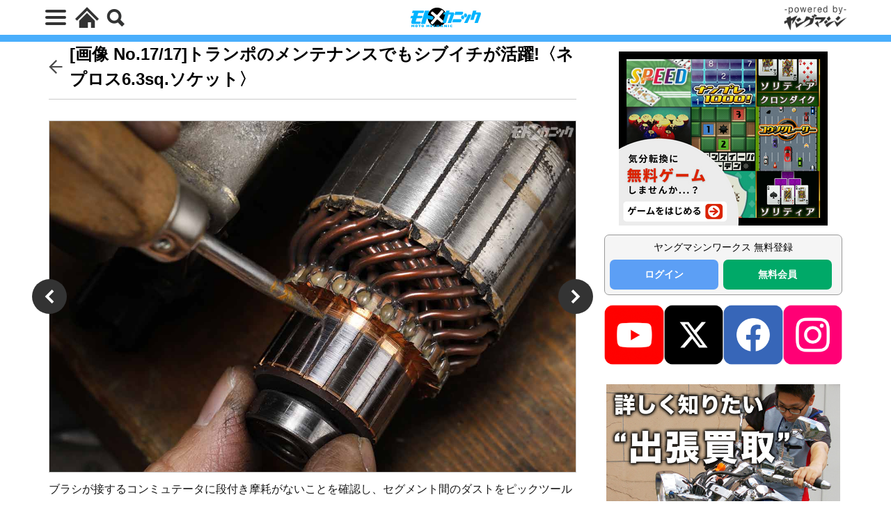

--- FILE ---
content_type: text/html; charset=UTF-8
request_url: https://young-machine.com/moto-mechanic/2022/04/09/312774/photo/305872/
body_size: 22736
content:
<!DOCTYPE html>
<html lang="ja" prefix="og: http://ogp.me/ns#" class="wym_html t-html">
<head prefix="og: http://ogp.me/ns# fb: http://ogp.me/ns/fb# article: http://ogp.me/ns/article#">
<link class="css-async" rel href="https://stackpath.bootstrapcdn.com/bootstrap/4.5.2/css/bootstrap.min.css" integrity="sha384-JcKb8q3iqJ61gNV9KGb8thSsNjpSL0n8PARn9HuZOnIxN0hoP+VmmDGMN5t9UJ0Z" crossorigin="anonymous">
<meta charset="UTF-8">
<!-- GA4 dataLayer -->
<script>
var isPWA = false;
if (window.matchMedia('(display-mode: standalone)').matches) {
    isPWA = true;
} else if (navigator.standalone) {
    isPWA = true;
}
let wymVisitCount = 1;
let wymVisitExpirationTime = null;

try {
  wymVisitCount = localStorage.getItem('wymVisitCount');
  wymVisitExpirationTime = localStorage.getItem('wymVisitExpirationTime');
  if (wymVisitExpirationTime && new Date().getTime() > parseInt(wymVisitExpirationTime)) {
    wymVisitCount = 1;
    wymVisitExpirationTime = null;
  }
  if (!wymVisitCount) {
    wymVisitCount = 1;
  } else {
    wymVisitCount = parseInt(wymVisitCount) + 1;
  }
  localStorage.setItem('wymVisitCount', wymVisitCount);

  if (!wymVisitExpirationTime) {
    wymVisitExpirationTime = new Date().getTime() + 30 * 60 * 1000;
    localStorage.setItem('wymVisitExpirationTime', wymVisitExpirationTime);
  }
} catch (error) {
  console.warn("localStorage is not available. Visit count will reset on reload.");
}
var dataLayer = dataLayer || [];
dataLayer.push({
'page_count': wymVisitCount,
'article_id': '312774',
'pubdate': '2022/04/09',
'writer': 'モトメカニック編集部',
'originator': '',
'alltag': ['maintenance-restore','nepros','ktc','tool','moto-mechanic'],
'tag_ids': [2554,1820,1765,1766,1736],
'genre_A': [],
'genre_B': ['メンテナンス＆レストア','maintenance-restore'],
'genre_C': [],
'genre_D': [],
'genre_E': [],
'genre_F1': [],
'genre_F2': [],
'genre_F3': [],
'genre_F4': [],
'genre_G': ['工具','tool'],
'genre_H': ['ネプロス','nepros','KTC','ktc'],
'genre_I': [],
'genre_J': [],
'genre_K': [],
'genre_L': ['モトメカニック','moto-mechanic'],
'article_words': '1424',
'title_words_words': '37',
'media': 'モトメカニック',
'category': 'バイクメンテナンス＆レストア',
'AB_test': 'A',
'opinion': 'C',
'original_page_title': 'トランポのメンテナンスでもシブイチが活躍!〈ネプロス6.3sq.ソケット〉',
'is_PWA': isPWA,
});
</script>
<!-- /GA4 dataLayer -->
<title>[画像 No.18/17] トランポのメンテナンスでもシブイチが活躍!〈ネプロス6.3sq.ソケット〉│WEBヤングマシン｜新車バイクニュース</title>
<meta name='robots' content='max-image-preview:large' />
<link rel='dns-prefetch' href='//cdn.auth0.com' />
<link rel='dns-prefetch' href='//cdn.jsdelivr.net' />
<link rel='dns-prefetch' href='//img.webike.net' />
<link rel="alternate" title="oEmbed (JSON)" type="application/json+oembed" href="https://young-machine.com/wp-json/oembed/1.0/embed?url=https%3A%2F%2Fyoung-machine.com%2Fmoto-mechanic%2F2022%2F04%2F09%2F312774%2F" />
<link rel="alternate" title="oEmbed (XML)" type="text/xml+oembed" href="https://young-machine.com/wp-json/oembed/1.0/embed?url=https%3A%2F%2Fyoung-machine.com%2Fmoto-mechanic%2F2022%2F04%2F09%2F312774%2F&#038;format=xml" />
<style id='wp-img-auto-sizes-contain-inline-css' type='text/css'>
img:is([sizes=auto i],[sizes^="auto," i]){contain-intrinsic-size:3000px 1500px}
/*# sourceURL=wp-img-auto-sizes-contain-inline-css */
</style>
<link rel='stylesheet' id='webike_moto_filter_custom-css' href='https://young-machine.com/main/wp-content/themes/the-thor-child/webile-moto-filter-custom.css?ver=6.9' type='text/css' media='all' />
<link rel='stylesheet' id='wp-block-library-css' href='https://young-machine.com/main/wp-includes/css/dist/block-library/style.min.css?ver=6.9' type='text/css' media='all' />
<style id='wp-block-heading-inline-css' type='text/css'>
h1:where(.wp-block-heading).has-background,h2:where(.wp-block-heading).has-background,h3:where(.wp-block-heading).has-background,h4:where(.wp-block-heading).has-background,h5:where(.wp-block-heading).has-background,h6:where(.wp-block-heading).has-background{padding:1.25em 2.375em}h1.has-text-align-left[style*=writing-mode]:where([style*=vertical-lr]),h1.has-text-align-right[style*=writing-mode]:where([style*=vertical-rl]),h2.has-text-align-left[style*=writing-mode]:where([style*=vertical-lr]),h2.has-text-align-right[style*=writing-mode]:where([style*=vertical-rl]),h3.has-text-align-left[style*=writing-mode]:where([style*=vertical-lr]),h3.has-text-align-right[style*=writing-mode]:where([style*=vertical-rl]),h4.has-text-align-left[style*=writing-mode]:where([style*=vertical-lr]),h4.has-text-align-right[style*=writing-mode]:where([style*=vertical-rl]),h5.has-text-align-left[style*=writing-mode]:where([style*=vertical-lr]),h5.has-text-align-right[style*=writing-mode]:where([style*=vertical-rl]),h6.has-text-align-left[style*=writing-mode]:where([style*=vertical-lr]),h6.has-text-align-right[style*=writing-mode]:where([style*=vertical-rl]){rotate:180deg}
/*# sourceURL=https://young-machine.com/main/wp-includes/blocks/heading/style.min.css */
</style>
<style id='wp-block-paragraph-inline-css' type='text/css'>
.is-small-text{font-size:.875em}.is-regular-text{font-size:1em}.is-large-text{font-size:2.25em}.is-larger-text{font-size:3em}.has-drop-cap:not(:focus):first-letter{float:left;font-size:8.4em;font-style:normal;font-weight:100;line-height:.68;margin:.05em .1em 0 0;text-transform:uppercase}body.rtl .has-drop-cap:not(:focus):first-letter{float:none;margin-left:.1em}p.has-drop-cap.has-background{overflow:hidden}:root :where(p.has-background){padding:1.25em 2.375em}:where(p.has-text-color:not(.has-link-color)) a{color:inherit}p.has-text-align-left[style*="writing-mode:vertical-lr"],p.has-text-align-right[style*="writing-mode:vertical-rl"]{rotate:180deg}
/*# sourceURL=https://young-machine.com/main/wp-includes/blocks/paragraph/style.min.css */
</style>
<style id='global-styles-inline-css' type='text/css'>
:root{--wp--preset--aspect-ratio--square: 1;--wp--preset--aspect-ratio--4-3: 4/3;--wp--preset--aspect-ratio--3-4: 3/4;--wp--preset--aspect-ratio--3-2: 3/2;--wp--preset--aspect-ratio--2-3: 2/3;--wp--preset--aspect-ratio--16-9: 16/9;--wp--preset--aspect-ratio--9-16: 9/16;--wp--preset--color--black: #000000;--wp--preset--color--cyan-bluish-gray: #abb8c3;--wp--preset--color--white: #ffffff;--wp--preset--color--pale-pink: #f78da7;--wp--preset--color--vivid-red: #cf2e2e;--wp--preset--color--luminous-vivid-orange: #ff6900;--wp--preset--color--luminous-vivid-amber: #fcb900;--wp--preset--color--light-green-cyan: #7bdcb5;--wp--preset--color--vivid-green-cyan: #00d084;--wp--preset--color--pale-cyan-blue: #8ed1fc;--wp--preset--color--vivid-cyan-blue: #0693e3;--wp--preset--color--vivid-purple: #9b51e0;--wp--preset--gradient--vivid-cyan-blue-to-vivid-purple: linear-gradient(135deg,rgb(6,147,227) 0%,rgb(155,81,224) 100%);--wp--preset--gradient--light-green-cyan-to-vivid-green-cyan: linear-gradient(135deg,rgb(122,220,180) 0%,rgb(0,208,130) 100%);--wp--preset--gradient--luminous-vivid-amber-to-luminous-vivid-orange: linear-gradient(135deg,rgb(252,185,0) 0%,rgb(255,105,0) 100%);--wp--preset--gradient--luminous-vivid-orange-to-vivid-red: linear-gradient(135deg,rgb(255,105,0) 0%,rgb(207,46,46) 100%);--wp--preset--gradient--very-light-gray-to-cyan-bluish-gray: linear-gradient(135deg,rgb(238,238,238) 0%,rgb(169,184,195) 100%);--wp--preset--gradient--cool-to-warm-spectrum: linear-gradient(135deg,rgb(74,234,220) 0%,rgb(151,120,209) 20%,rgb(207,42,186) 40%,rgb(238,44,130) 60%,rgb(251,105,98) 80%,rgb(254,248,76) 100%);--wp--preset--gradient--blush-light-purple: linear-gradient(135deg,rgb(255,206,236) 0%,rgb(152,150,240) 100%);--wp--preset--gradient--blush-bordeaux: linear-gradient(135deg,rgb(254,205,165) 0%,rgb(254,45,45) 50%,rgb(107,0,62) 100%);--wp--preset--gradient--luminous-dusk: linear-gradient(135deg,rgb(255,203,112) 0%,rgb(199,81,192) 50%,rgb(65,88,208) 100%);--wp--preset--gradient--pale-ocean: linear-gradient(135deg,rgb(255,245,203) 0%,rgb(182,227,212) 50%,rgb(51,167,181) 100%);--wp--preset--gradient--electric-grass: linear-gradient(135deg,rgb(202,248,128) 0%,rgb(113,206,126) 100%);--wp--preset--gradient--midnight: linear-gradient(135deg,rgb(2,3,129) 0%,rgb(40,116,252) 100%);--wp--preset--font-size--small: 13px;--wp--preset--font-size--medium: 20px;--wp--preset--font-size--large: 36px;--wp--preset--font-size--x-large: 42px;--wp--preset--spacing--20: 0.44rem;--wp--preset--spacing--30: 0.67rem;--wp--preset--spacing--40: 1rem;--wp--preset--spacing--50: 1.5rem;--wp--preset--spacing--60: 2.25rem;--wp--preset--spacing--70: 3.38rem;--wp--preset--spacing--80: 5.06rem;--wp--preset--shadow--natural: 6px 6px 9px rgba(0, 0, 0, 0.2);--wp--preset--shadow--deep: 12px 12px 50px rgba(0, 0, 0, 0.4);--wp--preset--shadow--sharp: 6px 6px 0px rgba(0, 0, 0, 0.2);--wp--preset--shadow--outlined: 6px 6px 0px -3px rgb(255, 255, 255), 6px 6px rgb(0, 0, 0);--wp--preset--shadow--crisp: 6px 6px 0px rgb(0, 0, 0);}:where(.is-layout-flex){gap: 0.5em;}:where(.is-layout-grid){gap: 0.5em;}body .is-layout-flex{display: flex;}.is-layout-flex{flex-wrap: wrap;align-items: center;}.is-layout-flex > :is(*, div){margin: 0;}body .is-layout-grid{display: grid;}.is-layout-grid > :is(*, div){margin: 0;}:where(.wp-block-columns.is-layout-flex){gap: 2em;}:where(.wp-block-columns.is-layout-grid){gap: 2em;}:where(.wp-block-post-template.is-layout-flex){gap: 1.25em;}:where(.wp-block-post-template.is-layout-grid){gap: 1.25em;}.has-black-color{color: var(--wp--preset--color--black) !important;}.has-cyan-bluish-gray-color{color: var(--wp--preset--color--cyan-bluish-gray) !important;}.has-white-color{color: var(--wp--preset--color--white) !important;}.has-pale-pink-color{color: var(--wp--preset--color--pale-pink) !important;}.has-vivid-red-color{color: var(--wp--preset--color--vivid-red) !important;}.has-luminous-vivid-orange-color{color: var(--wp--preset--color--luminous-vivid-orange) !important;}.has-luminous-vivid-amber-color{color: var(--wp--preset--color--luminous-vivid-amber) !important;}.has-light-green-cyan-color{color: var(--wp--preset--color--light-green-cyan) !important;}.has-vivid-green-cyan-color{color: var(--wp--preset--color--vivid-green-cyan) !important;}.has-pale-cyan-blue-color{color: var(--wp--preset--color--pale-cyan-blue) !important;}.has-vivid-cyan-blue-color{color: var(--wp--preset--color--vivid-cyan-blue) !important;}.has-vivid-purple-color{color: var(--wp--preset--color--vivid-purple) !important;}.has-black-background-color{background-color: var(--wp--preset--color--black) !important;}.has-cyan-bluish-gray-background-color{background-color: var(--wp--preset--color--cyan-bluish-gray) !important;}.has-white-background-color{background-color: var(--wp--preset--color--white) !important;}.has-pale-pink-background-color{background-color: var(--wp--preset--color--pale-pink) !important;}.has-vivid-red-background-color{background-color: var(--wp--preset--color--vivid-red) !important;}.has-luminous-vivid-orange-background-color{background-color: var(--wp--preset--color--luminous-vivid-orange) !important;}.has-luminous-vivid-amber-background-color{background-color: var(--wp--preset--color--luminous-vivid-amber) !important;}.has-light-green-cyan-background-color{background-color: var(--wp--preset--color--light-green-cyan) !important;}.has-vivid-green-cyan-background-color{background-color: var(--wp--preset--color--vivid-green-cyan) !important;}.has-pale-cyan-blue-background-color{background-color: var(--wp--preset--color--pale-cyan-blue) !important;}.has-vivid-cyan-blue-background-color{background-color: var(--wp--preset--color--vivid-cyan-blue) !important;}.has-vivid-purple-background-color{background-color: var(--wp--preset--color--vivid-purple) !important;}.has-black-border-color{border-color: var(--wp--preset--color--black) !important;}.has-cyan-bluish-gray-border-color{border-color: var(--wp--preset--color--cyan-bluish-gray) !important;}.has-white-border-color{border-color: var(--wp--preset--color--white) !important;}.has-pale-pink-border-color{border-color: var(--wp--preset--color--pale-pink) !important;}.has-vivid-red-border-color{border-color: var(--wp--preset--color--vivid-red) !important;}.has-luminous-vivid-orange-border-color{border-color: var(--wp--preset--color--luminous-vivid-orange) !important;}.has-luminous-vivid-amber-border-color{border-color: var(--wp--preset--color--luminous-vivid-amber) !important;}.has-light-green-cyan-border-color{border-color: var(--wp--preset--color--light-green-cyan) !important;}.has-vivid-green-cyan-border-color{border-color: var(--wp--preset--color--vivid-green-cyan) !important;}.has-pale-cyan-blue-border-color{border-color: var(--wp--preset--color--pale-cyan-blue) !important;}.has-vivid-cyan-blue-border-color{border-color: var(--wp--preset--color--vivid-cyan-blue) !important;}.has-vivid-purple-border-color{border-color: var(--wp--preset--color--vivid-purple) !important;}.has-vivid-cyan-blue-to-vivid-purple-gradient-background{background: var(--wp--preset--gradient--vivid-cyan-blue-to-vivid-purple) !important;}.has-light-green-cyan-to-vivid-green-cyan-gradient-background{background: var(--wp--preset--gradient--light-green-cyan-to-vivid-green-cyan) !important;}.has-luminous-vivid-amber-to-luminous-vivid-orange-gradient-background{background: var(--wp--preset--gradient--luminous-vivid-amber-to-luminous-vivid-orange) !important;}.has-luminous-vivid-orange-to-vivid-red-gradient-background{background: var(--wp--preset--gradient--luminous-vivid-orange-to-vivid-red) !important;}.has-very-light-gray-to-cyan-bluish-gray-gradient-background{background: var(--wp--preset--gradient--very-light-gray-to-cyan-bluish-gray) !important;}.has-cool-to-warm-spectrum-gradient-background{background: var(--wp--preset--gradient--cool-to-warm-spectrum) !important;}.has-blush-light-purple-gradient-background{background: var(--wp--preset--gradient--blush-light-purple) !important;}.has-blush-bordeaux-gradient-background{background: var(--wp--preset--gradient--blush-bordeaux) !important;}.has-luminous-dusk-gradient-background{background: var(--wp--preset--gradient--luminous-dusk) !important;}.has-pale-ocean-gradient-background{background: var(--wp--preset--gradient--pale-ocean) !important;}.has-electric-grass-gradient-background{background: var(--wp--preset--gradient--electric-grass) !important;}.has-midnight-gradient-background{background: var(--wp--preset--gradient--midnight) !important;}.has-small-font-size{font-size: var(--wp--preset--font-size--small) !important;}.has-medium-font-size{font-size: var(--wp--preset--font-size--medium) !important;}.has-large-font-size{font-size: var(--wp--preset--font-size--large) !important;}.has-x-large-font-size{font-size: var(--wp--preset--font-size--x-large) !important;}
/*# sourceURL=global-styles-inline-css */
</style>

<style id='classic-theme-styles-inline-css' type='text/css'>
/*! This file is auto-generated */
.wp-block-button__link{color:#fff;background-color:#32373c;border-radius:9999px;box-shadow:none;text-decoration:none;padding:calc(.667em + 2px) calc(1.333em + 2px);font-size:1.125em}.wp-block-file__button{background:#32373c;color:#fff;text-decoration:none}
/*# sourceURL=/wp-includes/css/classic-themes.min.css */
</style>
<link rel='stylesheet' id='webike-moto-css' href='https://young-machine.com/main/wp-content/plugins/webike-moto/public/css/webike-moto-public.css?ver=1.5.5' type='text/css' media='all' />
<link rel='stylesheet' id='webike-moto-custom-css' href='//img.webike.net/css/moto/plugin/wordpress/webike-moto/custom.css?ver=1.5.5' type='text/css' media='all' />
<script type="text/javascript" src="https://young-machine.com/main/wp-includes/js/jquery/jquery.min.js?ver=3.7.1" id="jquery-core-js"></script>
<script type="text/javascript" src="https://young-machine.com/main/wp-includes/js/jquery/jquery-migrate.min.js?ver=3.4.1" id="jquery-migrate-js"></script>
<script type="text/javascript" id="seo-automated-link-building-js-extra">
/* <![CDATA[ */
var seoAutomatedLinkBuilding = {"ajaxUrl":"https://young-machine.com/main/wp-admin/admin-ajax.php"};
//# sourceURL=seo-automated-link-building-js-extra
/* ]]> */
</script>
<script type="text/javascript" src="https://young-machine.com/main/wp-content/plugins/seo-automated-link-building/js/seo-automated-link-building.js?ver=6.9" id="seo-automated-link-building-js"></script>
<link rel="https://api.w.org/" href="https://young-machine.com/wp-json/" /><link rel="alternate" title="JSON" type="application/json" href="https://young-machine.com/wp-json/wp/v2/articles/312774" /><link class="css-async" rel href="https://young-machine.com/main/wp-content/themes/the-thor/css/icon.min.css">
<link rel="stylesheet" href="https://young-machine.com/main/wp-content/themes/the-thor/style.min.css">
<link rel="stylesheet" href="https://young-machine.com/main/wp-content/themes/the-thor-child/style-user.css?1760967796">
<link rel="next" href="https://young-machine.com/moto-mechanic/2022/04/09/312774/2/" />
<link rel="canonical" href="https://young-machine.com/moto-mechanic/2022/04/09/312774/photo/305872/" />
<script src="https://ajax.googleapis.com/ajax/libs/jquery/1.12.4/jquery.min.js"></script>
<meta http-equiv="X-UA-Compatible" content="IE=edge">
<meta name="viewport" content="width=device-width, initial-scale=1, viewport-fit=cover"/>
<style>

</style>
<meta name="thumbnail" content="https://young-machine.com/main/wp-content/uploads/2022/03/KTC-nepros-001.jpg" /><link rel="icon" href="https://young-machine.com/main/wp-content/uploads/2021/05/favicon-2.png" sizes="32x32" />
<link rel="icon" href="https://young-machine.com/main/wp-content/uploads/2021/05/favicon-2.png" sizes="192x192" />
<link rel="apple-touch-icon" href="https://young-machine.com/main/wp-content/uploads/2021/05/favicon-2.png" />
<meta name="msapplication-TileImage" content="https://young-machine.com/main/wp-content/uploads/2021/05/favicon-2.png" />
<style>
.code-block- {}
.code-block-default {margin: 8px 0; clear: both;}
</style>
<meta property="og:site_name" content="WEBヤングマシン｜新車バイクニュース" />
<meta property="og:type" content="article" />
<meta property="og:title" content="トランポのメンテナンスでもシブイチが活躍!〈ネプロス6.3sq.ソケット〉" />
<meta property="og:description" content="バイクいじりにおいて、差込角6.3sq.のソケット(通称:シブイチ)が小さく取り回しが良いので重宝することは、『モトメカニック』誌読者を筆頭とする多くのサンデーメカニックが実感しているはず。一方、自動車のメンテナンスでは9.5sq.や12." />
<meta property="description" content="バイクいじりにおいて、差込角6.3sq.のソケット(通称:シブイチ)が小さく取り回しが良いので重宝することは、『モトメカニック』誌読者を筆頭とする多くのサンデーメカニックが実感しているはず。一方、自動車のメンテナンスでは9.5sq.や12." />
<meta name="description" content="バイクいじりにおいて、差込角6.3sq.のソケット(通称:シブイチ)が小さく取り回しが良いので重宝することは、『モトメカニック』誌読者を筆頭とする多くのサンデーメカニックが実感しているはず。一方、自動車のメンテナンスでは9.5sq.や12." />
<meta property="og:url" content="https://young-machine.com/moto-mechanic/2022/04/09/312774/" />
<meta property="og:image" content="https://young-machine.com/main/wp-content/uploads/2022/03/KTC-nepros-001-768x432.jpg" />
<meta name="twitter:card" content="summary_large_image" />
<meta name="twitter:site" content="@youngmachine99" />
		<!-- Google Tag Manager -->
<script>(function(w,d,s,l,i){w[l]=w[l]||[];w[l].push({'gtm.start':
new Date().getTime(),event:'gtm.js'});var f=d.getElementsByTagName(s)[0],
j=d.createElement(s),dl=l!='dataLayer'?'&l='+l:'';j.async=true;j.src=
'https://www.googletagmanager.com/gtm.js?id='+i+dl;f.parentNode.insertBefore(j,f);
})(window,document,'script','dataLayer','GTM-K4BV432');</script>

<meta http-equiv="x-dns-prefetch-control" content="on">
<link rel="dns-prefetch" href="//fonts.googleapis.com" />
<link rel="dns-prefetch" href="//fonts.gstatic.com" />
<script type="text/javascript" src="//cdn.jsdelivr.net/npm/slick-carousel@1.8.1/slick/slick.min.js"></script>
<script>
$.fn.serializeObject = function() {
	var o = {};
	var a = this.serializeArray();
	$.each(a, function() {
		if (o[this.name]) {
			if (!o[this.name].push) {
				o[this.name] = [o[this.name]];
			}
			o[this.name].push(this.value || '');
		} else {
			o[this.name] = this.value || '';
		}
	});
	return o;
};
</script>	<link class="css-async" rel href="https://young-machine.com/main/wp-content/themes/the-thor-child/brand_channel/style.css?20211001-5" type="text/css" />
<link rel="stylesheet" href="https://young-machine.com/main/wp-content/themes/the-thor-child/style-user-wym2022.css?20211001-50" type="text/css" />

		    <!-- setup-fourm-pcsp -->
          
      <script src="https://assets.fewcents.co/scripts/fcow-youngmachine-new.js" async></script>
      <script type="application/javascript" src="//anymind360.com/js/8041/ats.js"></script>

      <script async src="https://securepubads.g.doubleclick.net/tag/js/gpt.js"></script>
      <script>
        window.googletag = window.googletag || {cmd: []};
        googletag.cmd.push(function() {
          
          googletag.defineSlot('/83555300,21712042698/内外出版株式会社/YMC/JP_YMC_PC_all_right_1st', ['fluid', [336, 280], [1, 1], [300, 250], [300, 600]], 'JP_YMC_PC_all_right_1st').addService(googletag.pubads());
          googletag.defineSlot('/83555300,21712042698/内外出版株式会社/YMC/JP_YMC_PC_all_right_2nd', [[1, 1], [300, 250], 'fluid', [300, 600], [336, 280]], 'JP_YMC_PC_all_right_2nd').addService(googletag.pubads());
          googletag.defineSlot('/83555300,21712042698/内外出版株式会社/YMC/JP_YMC_PC_all_right_3rd', [[336, 280], [300, 250], 'fluid', [300, 600], [1, 1]], 'JP_YMC_PC_all_right_3rd').addService(googletag.pubads());
          googletag.defineSlot('/83555300,21712042698/内外出版株式会社/YMC/JP_YMC_SP_all_junko', [[1, 1], [300, 250], [336, 280]], 'JP_YMC_SP_all_junko').addService(googletag.pubads());
         googletag.defineSlot('/83555300,21712042698/内外出版株式会社/YMC/JP_YMC_PC_all_junko2', [300, 250], 'JP_YMC_PC_all_junko2').addService(googletag.pubads());
         googletag.defineSlot('/83555300,21712042698/内外出版株式会社/YMC/JP_YMC_SP_all_junko3', [300, 250], 'JP_YMC_SP_all_junko3').addService(googletag.pubads());
    googletag.defineSlot('/83555300,21712042698/内外出版株式会社/YMC/JP_YMC_PC_all_junko3', [300, 250], 'JP_YMC_PC_all_junko3').addService(googletag.pubads());
          googletag.pubads().enableSingleRequest();
          googletag.pubads().collapseEmptyDivs();
          googletag.enableServices();
        });
      </script>
    
    	
  <!-- /setup-fourm-pcsp -->
  <script type="text/javascript">
  window._taboola = window._taboola || [];
  _taboola.push({article:'auto'});
  !function (e, f, u, i) {
    if (!document.getElementById(i)){
      e.async = 1;
      e.src = u;
      e.id = i;
      f.parentNode.insertBefore(e, f);
    }
  }(document.createElement('script'),
  document.getElementsByTagName('script')[0],
  '//cdn.taboola.com/libtrc/fourmyoungmachine/loader.js',
  'tb_loader_script');
  if(window.performance && typeof window.performance.mark == 'function')
    {window.performance.mark('tbl_ic');}
</script>

<script data-sdk="l/1.1.10" data-cfasync="false" nowprocket src="https://html-load.com/loader.min.js" charset="UTF-8"></script>
<script nowprocket>(function(){function t(o,e){const r=n();return(t=function(t,n){return r[t-=309]})(o,e)}function n(){const t=["style","792872oOmMCL","documentElement","title","querySelectorAll","localStorage","name","VGhlcmUgd2FzIGEgcHJvYmxlbSBsb2FkaW5nIHRoZSBwYWdlLiBQbGVhc2UgY2xpY2sgT0sgdG8gbGVhcm4gbW9yZS4=","282786fMMJDo","loader-check","Cannot find currentScript","reload","textContent","charCodeAt","as_","&url=","script","map","loader_light","recovery","text","315540RTyVlu","last_bfa_at","split","href","length","&domain=","Script not found",'/loader.min.js"]',"from","none","width","width: 100vw; height: 100vh; z-index: 2147483647; position: fixed; left: 0; top: 0;","https://report.error-report.com/modal?eventId=&error=Vml0YWwgQVBJIGJsb2NrZWQ%3D&domain=","connection","https://error-report.com/report","querySelector","https://report.error-report.com/modal?eventId=","rtt","POST","87706KyRVLS","contains","src","height","close-error-report","error","Failed to load script: ",'script[src*="//',"3nLwbiH","/loader.min.js","append","hostname","outerHTML","&error=","onLine","setItem","addEventListener","btoa","setAttribute","toString","appendChild","display","searchParams","location","check","https://","type","currentScript","concat","148728JJjXGq","iframe","21QNapZW","data","createElement","link,style","Fallback Failed","_fa_","forEach","as_index","105042KWystp","getComputedStyle","host","value","removeEventListener","now","url","write","attributes","getBoundingClientRect","message","975180lrCXsz","as_modal_loaded","remove","https://report.error-report.com/modal?eventId=&error="];return(n=function(){return t})()}(function(){const o=t,e=n();for(;;)try{if(102011===parseInt(o(360))/1+parseInt(o(321))/2+parseInt(o(329))/3*(-parseInt(o(376))/4)+parseInt(o(371))/5+parseInt(o(383))/6+-parseInt(o(352))/7*(parseInt(o(350))/8)+-parseInt(o(396))/9)break;e.push(e.shift())}catch(t){e.push(e.shift())}})(),(()=>{"use strict";const n=t,o=n=>{const o=t;let e=0;for(let t=0,r=n[o(400)];t<r;t++)e=(e<<5)-e+n[o(388)](t),e|=0;return e},e=class{static[n(345)](){const t=n;var e,r;let c=arguments[t(400)]>0&&void 0!==arguments[0]?arguments[0]:t(394),a=!(arguments[t(400)]>1&&void 0!==arguments[1])||arguments[1];const i=Date[t(365)](),s=i-i%864e5,l=s-864e5,d=s+864e5,u=t(389)+o(c+"_"+s),w=t(389)+o(c+"_"+l),h=t(389)+o(c+"_"+d);return u!==w&&u!==h&&w!==h&&!(null!==(e=null!==(r=window[u])&&void 0!==r?r:window[w])&&void 0!==e?e:window[h])&&(a&&(window[u]=!0,window[w]=!0,window[h]=!0),!0)}};function r(o,e){const r=n;try{window[r(380)][r(336)](window[r(344)][r(362)]+r(357)+btoa(r(397)),Date[r(365)]()[r(340)]())}catch(t){}try{!async function(n,o){const e=r;try{if(await async function(){const n=t;try{if(await async function(){const n=t;if(!navigator[n(335)])return!0;try{await fetch(location[n(399)])}catch(t){return!0}return!1}())return!0;try{if(navigator[n(315)][n(319)]>1e3)return!0}catch(t){}return!1}catch(t){return!1}}())return;const r=await async function(n){const o=t;try{const t=new URL(o(316));t[o(343)][o(331)](o(347),o(393)),t[o(343)][o(331)](o(378),""),t[o(343)][o(331)](o(370),n),t[o(343)][o(331)](o(366),location[o(399)]);const e=await fetch(t[o(399)],{method:o(320)});return await e[o(395)]()}catch(t){return o(326)}}(n);document[e(379)](e(355))[e(358)]((t=>{const n=e;t[n(373)](),t[n(387)]=""}));let a=!1;window[e(337)](e(370),(t=>{const n=e;n(372)===t[n(353)]&&(a=!0)}));const i=document[e(354)](e(351));i[e(323)]=e(318)[e(349)](r,e(334))[e(349)](btoa(n),e(401))[e(349)](o,e(390))[e(349)](btoa(location[e(399)])),i[e(339)](e(375),e(313)),document[e(377)][e(341)](i);const s=t=>{const n=e;n(325)===t[n(353)]&&(i[n(373)](),window[n(364)](n(370),s))};window[e(337)](e(370),s);const l=()=>{const t=e,n=i[t(369)]();return t(311)!==window[t(361)](i)[t(342)]&&0!==n[t(312)]&&0!==n[t(324)]};let d=!1;const u=setInterval((()=>{if(!document[e(322)](i))return clearInterval(u);l()||d||(clearInterval(u),d=!0,c(n,o))}),1e3);setTimeout((()=>{a||d||(d=!0,c(n,o))}),3e3)}catch(t){c(n,o)}}(o,e)}catch(t){c(o,e)}}function c(t,o){const e=n;try{const n=atob(e(382));confirm(n)?location[e(399)]=e(374)[e(349)](btoa(t),e(401))[e(349)](o,e(390))[e(349)](btoa(location[e(399)])):location[e(386)]()}catch(t){location[e(399)]=e(314)[e(349)](o)}}(()=>{const t=n,o=n=>t(327)[t(349)](n);let c="";try{var a,i;null===(a=document[t(348)])||void 0===a||a[t(373)]();const n=null!==(i=function(){const n=t,o=n(359)+window[n(338)](window[n(344)][n(332)]);return window[o]}())&&void 0!==i?i:0;if(!e[t(345)](t(384),!1))return;const s="html-load.com,fb.html-load.com,content-loader.com,fb.content-loader.com"[t(398)](",");c=s[0];const l=document[t(317)](t(328)[t(349)](s[n],t(309)));if(!l)throw new Error(t(402));const d=Array[t(310)](l[t(368)])[t(392)]((n=>({name:n[t(381)],value:n[t(363)]})));if(n+1<s[t(400)])return function(n,o){const e=t,r=e(359)+window[e(338)](window[e(344)][e(332)]);window[r]=o}(0,n+1),void function(n,o){const e=t;var r;const c=document[e(354)](e(391));o[e(358)]((t=>{const n=e;let{name:o,value:r}=t;return c[n(339)](o,r)})),c[e(339)](e(323),e(346)[e(349)](n,e(330))),document[e(367)](c[e(333)]);const a=null===(r=document[e(348)])||void 0===r?void 0:r[e(333)];if(!a)throw new Error(e(385));document[e(367)](a)}(s[n+1],d);r(o(t(356)),c)}catch(n){try{n=n[t(340)]()}catch(t){}r(o(n),c)}})()})();})();</script>

<script type="text/javascript">
    (function(c,l,a,r,i,t,y){
        c[a]=c[a]||function(){(c[a].q=c[a].q||[]).push(arguments)};
        t=l.createElement(r);t.async=1;t.src="https://www.clarity.ms/tag/"+i;
        y=l.getElementsByTagName(r)[0];y.parentNode.insertBefore(t,y);
    })(window, document, "clarity", "script", "gmo98natrw");
</script>
</head>
<body class=" t-logoSp40 t-logoPc70 t-naviNoneSp" id="top" data-opinion="C"  data-media="moto-mechanic" data-style="wym-v2022__body"  data-pattern="A">
<!-- Google Tag Manager (noscript) -->
<noscript>
<iframe src="https://www.googletagmanager.com/ns.html?id=GTM-K4BV432"
height="0" width="0" style="display:none;visibility:hidden"></iframe>
</noscript>
<!-- End Google Tag Manager (noscript) -->
<div id="PATTERN" data-pattern="A"></div>

<style>body[data-media="moto-mechanic"] .wym-v2022__header { border-color: #49aefc}</style><!-- tf-ist-aladdin-pcsp -->
    <header class="wym-v2022__header l-header"> <div class="container container-header"><div class="menuBtn">  <input class="menuBtn__checkbox" id="menuBtn-checkbox" type="checkbox">  <label class="menuBtn__link menuBtn__link-text icon-menu" for="menuBtn-checkbox"><span></span></label>  <label class="menuBtn__unshown" for="menuBtn-checkbox"></label>  <div class="menuBtn__content"> <div class="menuBtn__scroll"><label class="menuBtn__close" for="menuBtn-checkbox"><i class="icon-close"></i>CLOSE</label><div class="menuBtn__contentInner"><aside class="widget widget-menu widget_nav_menu"><div class="menu-%e3%83%98%e3%83%83%e3%83%80%e3%83%bc%e3%83%a1%e3%83%8b%e3%83%a5%e3%83%bc-container"><ul id="menu-%e3%83%98%e3%83%83%e3%83%80%e3%83%bc%e3%83%a1%e3%83%8b%e3%83%a5%e3%83%bc" class="menu"><li id="menu-item-23" class="menu-item menu-item-type-custom menu-item-object-custom menu-item-home menu-item-23"><a href="https://young-machine.com/">HOME</a></li><li id="menu-item-299214" class="menu-item menu-item-type-custom menu-item-object-custom menu-item-299214"><a href="https://market.young-machine.com/">2輪市場</a></li><li id="menu-item-153943" class="menu-item menu-item-type-post_type menu-item-object-page menu-item-153943"><a href="https://young-machine.com/lineup/">ラインナップ</a></li><li id="menu-item-154067" class="menu-item menu-item-type-post_type menu-item-object-page menu-item-154067"><a href="https://young-machine.com/feature/">特集</a></li><li id="menu-item-154085" class="menu-item menu-item-type-post_type menu-item-object-page menu-item-154085"><a href="https://young-machine.com/serial/">連載</a></li><li id="menu-item-99618" class="menu-item menu-item-type-taxonomy menu-item-object-category menu-item-99618"><a href="https://young-machine.com/category/bike-motorcycle/">バイク［新車］</a></li><li id="menu-item-85556" class="menu-item menu-item-type-taxonomy menu-item-object-category menu-item-85556"><a href="https://young-machine.com/category/motorcycle-gear/">バイク［用品］</a></li><li id="menu-item-107749" class="menu-item menu-item-type-taxonomy menu-item-object-category menu-item-107749"><a href="https://young-machine.com/category/motorcycle-customize/">カスタム＆パーツ</a></li><li id="menu-item-107746" class="menu-item menu-item-type-taxonomy menu-item-object-category current-articles-ancestor current-menu-parent current-articles-parent menu-item-107746"><a href="https://young-machine.com/category/motorcycle-maintenance/">メンテナンス</a></li><li id="menu-item-107748" class="menu-item menu-item-type-taxonomy menu-item-object-category menu-item-107748"><a href="https://young-machine.com/category/motorcycle-lifestyle/">ライフスタイル</a></li><li id="menu-item-107750" class="menu-item menu-item-type-taxonomy menu-item-object-category menu-item-107750"><a href="https://young-machine.com/category/motorcycle-touring/">ツーリング</a></li><li id="menu-item-107751" class="menu-item menu-item-type-taxonomy menu-item-object-category menu-item-107751"><a href="https://young-machine.com/category/motorcycle-race/">レース</a></li><li id="menu-item-192093" class="menu-item menu-item-type-taxonomy menu-item-object-category menu-item-192093"><a href="https://young-machine.com/category/old_bike/">バイク／オートバイ［旧型車／旧車／名車／絶版車］</a></li><li id="menu-item-107752" class="menu-item menu-item-type-taxonomy menu-item-object-category menu-item-107752"><a href="https://young-machine.com/category/motorcycle-news/">ニュース</a></li><li id="menu-item-107755" class="menu-item menu-item-type-custom menu-item-object-custom menu-item-107755"><a href="/author/moto-touring/">モトツーリング</a></li><li id="menu-item-82114" class="menu-item menu-item-type-custom menu-item-object-custom menu-item-82114"><a href="/author/moto-mechanic">モトメカニック</a></li><li id="menu-item-107753" class="menu-item menu-item-type-custom menu-item-object-custom menu-item-107753"><a href="/author/with-harley">ウィズハーレー</a></li><li id="menu-item-107754" class="menu-item menu-item-type-custom menu-item-object-custom menu-item-107754"><a href="/author/go-ride">ゴーライド</a></li><li id="menu-item-189967" class="menu-item menu-item-type-post_type menu-item-object-page menu-item-189967"><a href="https://young-machine.com/motorcycles-for-sale/">新車/中古車を探す</a></li><li id="menu-item-99622" class="menu-item menu-item-type-custom menu-item-object-custom menu-item-99622"><a href="https://young-machine.com/ym-prime/video-library/">YMプライムビデオ</a></li></ul></div></aside></div> </div>  </div></div><div class="wym-v2022__nav-button-home"><a href="https://young-machine.com"><svg version="1.1" id="_x32_" xmlns="http://www.w3.org/2000/svg" xmlns:xlink="http://www.w3.org/1999/xlink" x="0px" y="0px" width="512px" height="512px" viewBox="0 0 512 512" style="width: 34px; height: 34px; opacity: 1;" xml:space="preserve"><g><polygon class="st0" points="442.531,218 344.828,120.297 256,31.469 167.172,120.297 69.438,218.047 0,287.469 39.984,327.453 109.406,258.031 207.156,160.281 256,111.438 304.844,160.281 402.531,257.984 472.016,327.453 512,287.469 " style="fill: rgb(51, 51, 51);"></polygon><polygon class="st0" points="85.719,330.375 85.719,480.531 274.75,480.531 274.75,361.547 343.578,361.547 343.578,480.531 426.281,480.531 426.281,330.328 256.016,160.063" style="fill: #333;"></polygon></g></svg></a></div><div class="searchBtn searchBtn-right ">  <input class="searchBtn__checkbox" id="searchBtn-checkbox" type="checkbox">  <label class="searchBtn__link searchBtn__link-text icon-search" for="searchBtn-checkbox"></label>  <label class="searchBtn__unshown" for="searchBtn-checkbox"></label>  <div class="searchBtn__content"> <div class="searchBtn__scroll"><label class="searchBtn__close" for="searchBtn-checkbox"><i class="icon-close"></i>CLOSE</label><div class="searchBtn__contentInner">  <aside class="widget">  <div class="widgetSearch"> <form method="get" action="https://young-machine.com" target="_top">  <div class="widgetSearch__contents"> <h3 class="heading heading-tertiary">キーワード</h3> <input class="widgetSearch__input widgetSearch__input-max" type="text" name="s" placeholder="キーワードを入力" value=""></div>  <div class="btn btn-search"> <button class="btn__link btn__link-search" type="submit" value="search">検索</button>  </div></form>  </div></aside></div> </div>  </div></div><p class="siteTitle"><a class="siteTitle__link" href="https://young-machine.com/moto-mechanic/"><img class="siteTitle__logo" src="https://young-machine.com/main/wp-content/uploads/2022/03/media-logo-motomechanic-1.jpg" alt="モトメカニック" width="320" height="70" ></a> </p><div class="wym-v2022__header-powerd"><div class="wym-v2022__header-powerd-img"><a class="siteTitle__link" href="https://young-machine.com"><img src="https://young-machine.com/main/wp-content/themes/the-thor-child/img/header-logo-poweredbyym.png" alt="WEBヤングマシン｜新車バイクニュース" width="320" height="200" ></a></div></div> </div>  </header>      <div class="l-headerBottom"> </div>   <div class="wym-photo__fixed-back"><a class="ga4_click_18" href="https://young-machine.com/moto-mechanic/2022/04/09/312774/">記事へ戻る</a></div><div class="l-wrapper single"><main class="l-main no-prefetch" id="wymV2022Photo"><div class="dividerBottom"><div class="postContents"><section class="content"><div class="wym-post-galleries__back-title"><a href="https://young-machine.com/moto-mechanic/2022/04/09/312774/"><h1 class="heading heading-primary">[画像 No.17/17]トランポのメンテナンスでもシブイチが活躍!〈ネプロス6.3sq.ソケット〉</h1></a></div><div class="photo-ad__fv"></div><div class="wym-post-galleries__wrap"><div class="wym-post-galleries__main"><img width="1280" height="853" src="https://young-machine.com/main/wp-content/uploads/2022/03/KTC-nepros-017b.jpg" class="attachment-full size-full" alt="｜トランポのメンテナンスでもシブイチが活躍!〈ネプロス6.3sq.ソケット〉" loading="lazy" decoding="async" /><div class="wym-post-galleries__main-arrow is-left"><a><svg version="1.1" id="_x32_" xmlns="http://www.w3.org/2000/svg" xmlns:xlink="http://www.w3.org/1999/xlink" x="0px" y="0px" viewBox="0 0 512 512" style="width: 256px; height: 256px; opacity: 1;" xml:space="preserve"><style type="text/css">.st0{fill:#4B4B4B;}</style><g><polygon class="st0" points="419.916,71.821 348.084,0 92.084,256.005 348.084,512 419.916,440.178 235.742,256.005 " style="fill: rgb(255, 255, 255);"></polygon></g></svg></a></div><div class="wym-post-galleries__main-arrow is-right"><a><svg version="1.1" id="_x32_" xmlns="http://www.w3.org/2000/svg" xmlns:xlink="http://www.w3.org/1999/xlink" x="0px" y="0px" viewBox="0 0 512 512" style="width: 256px; height: 256px; opacity: 1;" xml:space="preserve"><style type="text/css">.st0{fill:#4B4B4B;}</style><g><polygon class="st0" points="163.916,0 92.084,71.822 276.258,255.996 92.084,440.178 163.916,512 419.916,255.996 " style="fill: rgb(255, 255, 255);"></polygon></g></svg></a></div></div><div class="wym-post-galleries__main-caption">ブラシが接するコンミュテータに段付き摩耗がないことを確認し、セグメント間のダストをピックツールなどで取り除く。</div><div class="wym-post-galleries__description">バイクいじりにおいて、差込角6.3sq.のソケット(通称:シブイチ)が小さく取り回しが良いので重宝することは、『モトメカニック』誌読者を筆頭とする多くのサンデーメカニックが実感しているはず。一方、自動車のメンテナンスでは9.5sq.や12.7sq.が主役となるものの、&#8221;シブイチしか使えない&#8221;場面に遭遇することもある。今回は不動車を再生する機会の多いサンデーメカニックには欠か [&hellip;]</div><div class="wym_pagination__first-link"><a class="ga4_click_15" href="https://young-machine.com/moto-mechanic/2022/04/09/312774/" >【この記事を最初から読む】<span>トランポのメンテナンスでもシブイチが活躍!〈ネプロス6.3sq.ソケット〉</span></a></div><div class="wym-post-galleries__imgs"><div class="wym-post-galleries__item "><a href="https://young-machine.com/moto-mechanic/2022/04/09/312774/photo/305856/"><img width="240" height="240" src="https://young-machine.com/main/wp-content/uploads/2022/03/KTC-nepros-001-240x240.jpg" class="attachment-thumbnail size-thumbnail" alt="" decoding="async" /></a></div><div class="wym-post-galleries__item "><a href="https://young-machine.com/moto-mechanic/2022/04/09/312774/photo/305857/"><img width="240" height="240" src="https://young-machine.com/main/wp-content/uploads/2022/03/KTC-nepros-002-240x240.jpg" class="attachment-thumbnail size-thumbnail" alt="" decoding="async" /></a></div><div class="wym-post-galleries__item "><a href="https://young-machine.com/moto-mechanic/2022/04/09/312774/photo/305858/"><img width="240" height="240" src="https://young-machine.com/main/wp-content/uploads/2022/03/KTC-nepros-003-240x240.jpg" class="attachment-thumbnail size-thumbnail" alt="" decoding="async" /></a></div><div class="wym-post-galleries__item "><a href="https://young-machine.com/moto-mechanic/2022/04/09/312774/photo/305859/"><img width="240" height="240" src="https://young-machine.com/main/wp-content/uploads/2022/03/KTC-nepros-004-240x240.jpg" class="attachment-thumbnail size-thumbnail" alt="" decoding="async" /></a></div><div class="wym-post-galleries__item "><a href="https://young-machine.com/moto-mechanic/2022/04/09/312774/photo/305860/"><img width="240" height="240" src="https://young-machine.com/main/wp-content/uploads/2022/03/KTC-nepros-005a-240x240.jpg" class="attachment-thumbnail size-thumbnail" alt="" decoding="async" /></a></div><div class="wym-post-galleries__item "><a href="https://young-machine.com/moto-mechanic/2022/04/09/312774/photo/305861/"><img width="240" height="240" src="https://young-machine.com/main/wp-content/uploads/2022/03/KTC-nepros-006a-240x240.jpg" class="attachment-thumbnail size-thumbnail" alt="" decoding="async" /></a></div><div class="wym-post-galleries__item "><a href="https://young-machine.com/moto-mechanic/2022/04/09/312774/photo/305862/"><img width="240" height="240" src="https://young-machine.com/main/wp-content/uploads/2022/03/KTC-nepros-007a-240x240.jpg" class="attachment-thumbnail size-thumbnail" alt="" decoding="async" /></a></div><div class="wym-post-galleries__item "><a href="https://young-machine.com/moto-mechanic/2022/04/09/312774/photo/305863/"><img width="240" height="240" src="https://young-machine.com/main/wp-content/uploads/2022/03/KTC-nepros-008a-240x240.jpg" class="attachment-thumbnail size-thumbnail" alt="" decoding="async" /></a></div><div class="wym-post-galleries__item "><a href="https://young-machine.com/moto-mechanic/2022/04/09/312774/photo/305864/"><img width="240" height="240" src="https://young-machine.com/main/wp-content/uploads/2022/03/KTC-nepros-009a-240x240.jpg" class="attachment-thumbnail size-thumbnail" alt="" decoding="async" /></a></div><div class="wym-post-galleries__item "><a href="https://young-machine.com/moto-mechanic/2022/04/09/312774/photo/305865/"><img width="240" height="240" src="https://young-machine.com/main/wp-content/uploads/2022/03/KTC-nepros-010a-240x240.jpg" class="attachment-thumbnail size-thumbnail" alt="" decoding="async" /></a></div><div class="wym-post-galleries__item "><a href="https://young-machine.com/moto-mechanic/2022/04/09/312774/photo/305866/"><img width="240" height="240" src="https://young-machine.com/main/wp-content/uploads/2022/03/KTC-nepros-011a-240x240.jpg" class="attachment-thumbnail size-thumbnail" alt="" decoding="async" /></a></div><div class="wym-post-galleries__item "><a href="https://young-machine.com/moto-mechanic/2022/04/09/312774/photo/305867/"><img width="240" height="240" src="https://young-machine.com/main/wp-content/uploads/2022/03/KTC-nepros-012a-240x240.jpg" class="attachment-thumbnail size-thumbnail" alt="" decoding="async" /></a></div><div class="wym-post-galleries__item "><a href="https://young-machine.com/moto-mechanic/2022/04/09/312774/photo/305868/"><img width="240" height="240" src="https://young-machine.com/main/wp-content/uploads/2022/03/KTC-nepros-013a-240x240.jpg" class="attachment-thumbnail size-thumbnail" alt="" decoding="async" /></a></div><div class="wym-post-galleries__item "><a href="https://young-machine.com/moto-mechanic/2022/04/09/312774/photo/305869/"><img width="240" height="240" src="https://young-machine.com/main/wp-content/uploads/2022/03/KTC-nepros-014b-240x240.jpg" class="attachment-thumbnail size-thumbnail" alt="" decoding="async" /></a></div><div class="wym-post-galleries__item "><a href="https://young-machine.com/moto-mechanic/2022/04/09/312774/photo/305870/"><img width="240" height="240" src="https://young-machine.com/main/wp-content/uploads/2022/03/KTC-nepros-015b-240x240.jpg" class="attachment-thumbnail size-thumbnail" alt="" decoding="async" /></a></div><div class="wym-post-galleries__item "><a href="https://young-machine.com/moto-mechanic/2022/04/09/312774/photo/305871/"><img width="240" height="240" src="https://young-machine.com/main/wp-content/uploads/2022/03/KTC-nepros-016b-240x240.jpg" class="attachment-thumbnail size-thumbnail" alt="" decoding="async" /></a></div><div class="wym-post-galleries__item is-active"><a href="https://young-machine.com/moto-mechanic/2022/04/09/312774/photo/305872/"><img width="240" height="240" src="https://young-machine.com/main/wp-content/uploads/2022/03/KTC-nepros-017b-240x240.jpg" class="attachment-thumbnail size-thumbnail" alt="" decoding="async" /></a></div></div></div><script>jQuery(function(){var prev = jQuery('.wym-post-galleries__item.is-active').prev();if(prev.length == 0) {prev = jQuery('.wym-post-galleries__item:last-child');}jQuery('.wym-post-galleries__main-arrow.is-left a').attr('href',prev.find('a').attr('href'));var next = jQuery('.wym-post-galleries__item.is-active').next();if(next.length == 0) {next = jQuery('.wym-post-galleries__item:first-child');}jQuery('.wym-post-galleries__main-arrow.is-right a').attr('href',next.find('a').attr('href'));});</script><div class="lazyblock-newest-filtered-links-gS59f wp-block-lazyblock-newest-filtered-links"><div class="wp-block-lazyblock-int-link-5 wym-block-tag-filtered-links__wrap exclude-rss"> <div class="wym-archive-title__head"> <h2 class="h2-txt exclude-rss exclude-outline">最新の投稿記事(全体)</h2> <div class="wym-v2022-archive-link"> <a href="/latest-article/">もっと見る</a> </div> </div><div><div class="sitecard">  <div class="sitecard__contents"><div class="wym-v2022__thumb-date">  2026/01/21 </div>  <div class="heading heading-secondary"><a href="https://young-machine.com/2026/01/21/704372/">【ホンダ(HONDA)CB1000Fカスタム】アクティブから可変オフセット採用のステムキットやバックステップが登場!</a></div>  <p class="phrase phrase-tertiary">ハンドリングが選べる「コンバーチブルステムキット」 ストリートでの軽快さを求めるか、高速巡航での安定性を求めるか。一台のバイクで異なるキャラクターを楽しめるこのギミックは、走りにこだわるライダーにはた[…]  </div>  <div class="eyecatch eyecatch-11"><a class="eyecatch__link" href="https://young-machine.com/2026/01/21/704372/"><img decoding="async" width="375" height="211" src="https://young-machine.com/main/wp-content/uploads/2026/01/wym2601-20-01-honda-cb1000f-active-375x211.jpg?v=1768899536" class="attachment-icatch375 size-icatch375 wp-post-image no-layzr" alt="" /></a></div>  </div></div><div><div class="sitecard">  <div class="sitecard__contents"><div class="wym-v2022__thumb-date">  2026/01/21 </div>  <div class="heading heading-secondary"><a href="https://young-machine.com/2026/01/21/703826/">【動画インプレつき】伝説の400cc4気筒、ホンダ(HONDA) CBX400Fの衝撃。クラストップ48馬力と先進メカの実力を振り返る</a></div>  <p class="phrase phrase-tertiary">後発ゆえの圧倒的完成度。48馬力を誇った最強の4気筒 1981年11月、カワサキ、ヤマハ、スズキに続いてホンダが満を持して放った400cc4気筒モデルがCBX400Fである。最後発ということもあり、新[…]  </div>  <div class="eyecatch eyecatch-11"><a class="eyecatch__link" href="https://young-machine.com/2026/01/21/703826/"><img decoding="async" width="375" height="211" src="https://young-machine.com/main/wp-content/uploads/2026/01/wym2601-16-01-honda-cbx400f-375x211.jpg?v=1768546153" class="attachment-icatch375 size-icatch375 wp-post-image no-layzr" alt="" /></a></div>  </div></div><div><div class="sitecard">  <div class="sitecard__contents"><div class="wym-v2022__thumb-date">  2026/01/20 </div>  <div class="heading heading-secondary"><a href="https://young-machine.com/2026/01/20/704153/">国会に届けライダーの声！ バイク乗りの女性議員、参議院・石井めぐみ議員に期待……〈多事走論〉from Nom</a></div>  <p class="phrase phrase-tertiary">「免許を持ってない人にあれこれ言われたくない」の声で決意 以前から個人的な知人や友人にバイク乗りが多く、ご主人も20代のころからのカワサキ乗りで、石井議員は常にバイクがそばにある環境で長年生活していま[…]  </div>  <div class="eyecatch eyecatch-11"><a class="eyecatch__link" href="https://young-machine.com/2026/01/20/704153/"><img decoding="async" width="375" height="211" src="https://young-machine.com/main/wp-content/uploads/2026/01/main-cut-375x211.jpg?v=1768813131" class="attachment-icatch375 size-icatch375 wp-post-image no-layzr" alt="" /></a></div>  </div></div><div><div class="sitecard">  <div class="sitecard__contents"><div class="wym-v2022__thumb-date">  2026/01/20 </div>  <div class="heading heading-secondary"><a href="https://young-machine.com/2026/01/20/704261/">「もしかして2回走った？」1994年のパリダカで唯一の完走を果たしたスズキ車「DR650」</a></div>  <p class="phrase phrase-tertiary">DR650は安くて壊れづらくて、ラリーにうってつけ！ 1994年のパリ・ダカール・ラリーは前述の通り、古式ゆかしくパリをスタートして、ダカール砂漠を横断、そしてパリのゴールを目指すルートでした。これは[…]  </div>  <div class="eyecatch eyecatch-11"><a class="eyecatch__link" href="https://young-machine.com/2026/01/20/704261/"><img decoding="async" width="375" height="211" src="https://young-machine.com/main/wp-content/uploads/2026/01/suzuki_dr650_dakar-375x211.jpg?v=1768823112" class="attachment-icatch375 size-icatch375 wp-post-image no-layzr" alt="" /></a></div>  </div></div><div><div class="sitecard">  <div class="sitecard__contents"><div class="wym-v2022__thumb-date">  2026/01/20 </div>  <div class="heading heading-secondary"><a href="https://young-machine.com/2026/01/20/703907/">【EVトライク】かわいすぎる3人乗り「ビベルトライク COCO」登場：ディスクブレーキ採用＆全7色のカラバリで実用性とデザイン性高め</a></div>  <p class="phrase phrase-tertiary">制動性能と視認性を高めたメカニズムの進化 「COCOシリーズ」は、三輪による走行安定性と、電動モーターによる静粛性を両立したモデルだ。開発元である株式会社バブルは、この新型モデルを通じて、日常の移動に[…]  </div>  <div class="eyecatch eyecatch-11"><a class="eyecatch__link" href="https://young-machine.com/2026/01/20/703907/"><img decoding="async" width="375" height="211" src="https://young-machine.com/main/wp-content/uploads/2026/01/img_557167_6-375x211.jpg?v=1768549928" class="attachment-icatch375 size-icatch375 wp-post-image no-layzr" alt="" /></a></div>  </div></div>  <div class="wym-v2022-archive-link is-sp"> <a href="/latest-article/">もっと見る</a> </div> </div></div><div class="lazyblock-int-link-5-ranking-Z2rGakL wp-block-lazyblock-int-link-5-ranking"><div class="wym_access-rainking wp-block-lazyblock-int-link-5">  <h2 class="h2-txt exclude-rss exclude-outline">人気記事ランキング(全体)</h2><div> <div class="sitecard"> <div class="sitecard__subtitle"></div> <div class="sitecard__contents">  <div class="wym-v2022__thumb-date">2026/01/19</div> <div class="heading heading-secondary"><a href="https://young-machine.com/2026/01/19/704138/">し、死ぬかと思ったぜ……スプリットホイール2.0で高速道路を走ったホンダCBRの末路</a></div> <p class="phrase phrase-tertiary">前回は3日で作った“最先端”のバイク……ドリルとハンマーを使ってね 2026年1月14日にお届けした記事では、リヤホイールを半分ずつにして2つ装着したCBR300Rの製作過程を紹介しました。昨年はその[…] </div> <div class="eyecatch eyecatch-11"><a class="eyecatch__link eyecatch__link-" href="https://young-machine.com/2026/01/19/704138/"><img decoding="async" width="375" height="211" src="https://young-machine.com/main/wp-content/uploads/2023/05/split-wheel_CBR300R-375x211.jpg?v=1683711321" class="attachment-icatch375 size-icatch375 wp-post-image no-layzr" alt="" /></a></div> </div></div>  <div> <div class="sitecard"> <div class="sitecard__subtitle"></div> <div class="sitecard__contents">  <div class="wym-v2022__thumb-date">2026/01/20</div> <div class="heading heading-secondary"><a href="https://young-machine.com/mc-web/2026/01/20/704263/">「走りには行かないの？」バイク用品店に集まる休日ライダーたち…その理由を聞いてみた【バイク用品店の魔力!】</a></div> <p class="phrase phrase-tertiary">「お金も時間もありそうなのに、なぜこんな天気の良い日にツーリングにも行かず、用品店に来ているんだろう？」という疑問 都内の某大手バイク用品店の駐輪場にて。今日も「なぜ来ているのかわからない？」ようなバ[…] </div> <div class="eyecatch eyecatch-11"><a class="eyecatch__link eyecatch__link-" href="https://young-machine.com/mc-web/2026/01/20/704263/"><img decoding="async" width="375" height="211" src="https://young-machine.com/main/wp-content/uploads/2023/04/th_zenkei-375x211.jpg" class="attachment-icatch375 size-icatch375 wp-post-image no-layzr" alt="" /></a></div> </div></div>  <div> <div class="sitecard"> <div class="sitecard__subtitle"></div> <div class="sitecard__contents">  <div class="wym-v2022__thumb-date">2026/01/20</div> <div class="heading heading-secondary"><a href="https://young-machine.com/2026/01/20/703907/">【EVトライク】かわいすぎる3人乗り「ビベルトライク COCO」登場：ディスクブレーキ採用＆全7色のカラバリで実用性とデザイン性高め</a></div> <p class="phrase phrase-tertiary">制動性能と視認性を高めたメカニズムの進化 「COCOシリーズ」は、三輪による走行安定性と、電動モーターによる静粛性を両立したモデルだ。開発元である株式会社バブルは、この新型モデルを通じて、日常の移動に[…] </div> <div class="eyecatch eyecatch-11"><a class="eyecatch__link eyecatch__link-" href="https://young-machine.com/2026/01/20/703907/"><img decoding="async" width="375" height="211" src="https://young-machine.com/main/wp-content/uploads/2026/01/img_557167_6-375x211.jpg?v=1768549928" class="attachment-icatch375 size-icatch375 wp-post-image no-layzr" alt="" /></a></div> </div></div>  <div> <div class="sitecard"> <div class="sitecard__subtitle"></div> <div class="sitecard__contents">  <div class="wym-v2022__thumb-date">2026/01/19</div> <div class="heading heading-secondary"><a href="https://young-machine.com/2026/01/19/703628/">【2026年1月最新】AT限定免許でもギアチェンジ楽しい! 125cc原付二種おすすめ8選｜ハンターカブやダックス125など最新モデルを網羅</a></div> <p class="phrase phrase-tertiary">最短2日間で修了可能な“AT小型限定普通二輪免許”で運転できる バイクの免許は原付(～50cc)、小型限定普通二輪(～125cc)、普通二輪(～400cc)、大型二輪(排気量無制限)があり、原付を除い[…] </div> <div class="eyecatch eyecatch-11"><a class="eyecatch__link eyecatch__link-" href="https://young-machine.com/2026/01/19/703628/"><img decoding="async" width="375" height="211" src="https://young-machine.com/main/wp-content/uploads/2026/01/wym2601-12-01-125Class-models-375x211.jpg?v=1768444294" class="attachment-icatch375 size-icatch375 wp-post-image no-layzr" alt="" /></a></div> </div></div>  <div> <div class="sitecard"> <div class="sitecard__subtitle"></div> <div class="sitecard__contents">  <div class="wym-v2022__thumb-date">2026/01/20</div> <div class="heading heading-secondary"><a href="https://young-machine.com/2026/01/20/704261/">「もしかして2回走った？」1994年のパリダカで唯一の完走を果たしたスズキ車「DR650」</a></div> <p class="phrase phrase-tertiary">DR650は安くて壊れづらくて、ラリーにうってつけ！ 1994年のパリ・ダカール・ラリーは前述の通り、古式ゆかしくパリをスタートして、ダカール砂漠を横断、そしてパリのゴールを目指すルートでした。これは[…] </div> <div class="eyecatch eyecatch-11"><a class="eyecatch__link eyecatch__link-" href="https://young-machine.com/2026/01/20/704261/"><img decoding="async" width="375" height="211" src="https://young-machine.com/main/wp-content/uploads/2026/01/suzuki_dr650_dakar-375x211.jpg?v=1768823112" class="attachment-icatch375 size-icatch375 wp-post-image no-layzr" alt="" /></a></div> </div></div>  </div></div><div class='code-block code-block-default code-block-65 code-block-jp_ymc_sp_all_recomend'>  </div> </section><script>jQuery(function(){$(window).on('load',function(){var images = document.getElementsByTagName('img');for (var i = 0; i < images.length; i++) {var img = images[i];if (img.naturalHeight > img.naturalWidth) {img.classList.add('is-vertical');} else if (img.naturalWidth > img.naturalHeight) {img.classList.add('is-horizontal');}}});});</script><ul class="dateList dateList-main"><li class="dateList__item icon-folder"><a href="https://young-machine.com/category/motorcycle-maintenance/" rel="category tag">バイクメンテナンス＆レストア</a></li><li class="dateList__item icon-tag"><a href="https://young-machine.com/maintenance-restore/" rel="tag">メンテナンス＆レストア</a><a href="https://young-machine.com/nepros/" rel="tag">ネプロス</a><a href="https://young-machine.com/ktc/" rel="tag">KTC</a><a href="https://young-machine.com/tool/" rel="tag">工具</a><a href="https://young-machine.com/moto-mechanic/" rel="tag">モトメカニック</a></li></ul><aside class="social-bottom"></aside></div></main><div class="l-sidebar"><div class="side_widget widget clearfix widget_block" id="block-16"><div style="text-align: center;"> <a href="/game/"><img decoding="async" style="width: 300px;" src="/main/wp-content/uploads/2022/09/2.png" alt="無料ゲーム"></a></div></div><div class="side_widget widget clearfix block-widget" id="ai_widget-65"><div class='code-block code-block-default code-block-53 code-block-widget-prime'>  <div style="margin-bottom: -1em;margin-top: -0.5em;"><div style="padding: 0.5em; border: solid 1px #999; border-radius: 0.5em; background-color: #f5f5f5;"> <h3 class="side_headline" style="text-align: center">ヤングマシンワークス 無料登録</h3> <div class="clearfix" style="margin-top: 0.5em;">  <div style="width:50%; float: left;"><div style="padding: 0.8em; border-radius: 0.5em; background-color: #5c9ff5; text-align: center; color: #fff; font-weight: bold; margin-right: 0.5em;"><a style="color: #fff; text-decoration: none;" href="https://miitus.jp/t/young-machine/" target="_blank" rel="noopener noreferrer">ログイン</a></div>  </div>  <div style="width:50%; float: left;"><div style="padding: 0.8em; border-radius: 0.5em; background-color: #00a968; text-align: center; font-weight: bold; margin-right: 0.5em;"><a style="color: #fff; text-decoration: none;" href="https://young-machine.com/ym-works/membership/service/">無料会員</a></div>  </div> </div> </div>  </div>  </div></div><div class="side_widget widget clearfix block-widget" id="ai_widget-66"><div class='code-block code-block-default code-block-54 code-block-widget-sns'><div class="clearfix"> <div style="width:25%; float: left"><a href="https://www.youtube.com/user/youngmachine1972/videos" target="_blank"><img loading="lazy" src="https://young-machine.com/main/wp-content/uploads/2019/05/sns-icon-youtube.png" alt="YouTube" width="86" height="86"></a></div> <div style="width:25%; float: left"><a href="https://x.com/youngmachine_x" target="_blank"><img loading="lazy" src="https://young-machine.com/main/wp-content/uploads/2019/05/sns-icon-twitter.png" alt="Twitter" width="86" height="86"></a></div> <div style="width:25%; float: left"><a href="https://www.facebook.com/youngmachine/" target="_blank"><img loading="lazy" src="https://young-machine.com/main/wp-content/uploads/2019/05/sns-icon-facebook.png" alt="Facebook width="86" height="86""></a></div> <div style="width:25%; float: left"><a href="https://www.instagram.com/youngmachine/" target="_blank"><img loading="lazy" src="https://young-machine.com/main/wp-content/uploads/2019/05/sns-icon-instagram.png" alt="Instagram" width="86" height="86"></a></div></div></div></div><div class="side_widget widget clearfix block-widget" id="ai_widget-67"><div class='code-block code-block-default code-block-60 code-block-jp_ymc_pc_all_right_1st'><div class="ta-c">  <div id='JP_YMC_PC_all_right_1st' style='min-width: 300px; min-height: 250px;'><script>  googletag.cmd.push(function() { googletag.display('JP_YMC_PC_all_right_1st'); });</script> </div> </div>  </div></div><div class="side_widget widget clearfix block-widget" id="ai_widget-69"><div class='code-block code-block-default code-block-61 code-block-jp_ymc_pc_all_right_2nd'><div class="ta-c">  <div id='JP_YMC_PC_all_right_2nd' style='min-width: 300px; min-height: 250px;'><script>  googletag.cmd.push(function() { googletag.display('JP_YMC_PC_all_right_2nd'); });</script> </div> </div>  </div></div><div class="side_widget widget clearfix block-widget" id="ai_widget-70"><div class='code-block code-block-default code-block-50 code-block-banner-bike-sale'><div style="text-align:center; margin-bottom:1em;"> <a href="https://young-machine.com/how-to-sell-a-moto"><img style="width: 336px;" loading="lazy"  src="https://young-machine.com/main/wp-content/uploads/2019/05/banner-kaitori.jpg" alt="出張買取Q&A"></a></div> </div></div><div class="side_widget widget clearfix block-widget" id="ai_widget-71"><div class='code-block code-block-default code-block-62 code-block-jp_ymc_pc_all_right_3rd'><div class="ta-c">  <div id='JP_YMC_PC_all_right_3rd' style='min-width: 300px; min-height: 250px;'><script>  googletag.cmd.push(function() { googletag.display('JP_YMC_PC_all_right_3rd'); });</script> </div> </div>  </div></div><div class="side_widget widget clearfix block-widget" id="ai_widget-72"><div class='code-block code-block-default code-block-51 code-block-banner-recruit'><div style="text-align: center; margin-bottom:1em;"> <a href="https://young-machine.com/recruitment/" target="_blank" rel="noopener"><img style="width: 336px;" loading="lazy" src="https://young-machine.com/main/wp-content/uploads/2024/12/2025_saiyo_logo-youngmachine-b.jpg" alt="ヤングマシン編集部員募集" /></a></div></div></div><div class="side_widget widget clearfix block-widget" id="ai_widget-76"><div class='code-block code-block-default code-block-20 code-block-page-side-yads-pc'><div style="text-align: center;"><script type="text/javascript" language="JavaScript">yads_ad_ds = '99782_248275';</script><script type="text/javascript" language="JavaScript" src="//yads.c.yimg.jp/js/yads.js"></script></div></div></div><div class="side_widget widget clearfix widget_block" id="block-37"><div class="lazyblock-widget-ranking-ZIASmn wp-block-lazyblock-widget-ranking"><div class="widget_brand_channel_banner_widget wym-v2022__side-rank-widget"><h3 class="side_headline add_brand_link">人気記事ランキング</h3><div class="wym-v2022__side-rank-tabs"><div class="wym-v2022__side-rank-tabs-item is-active" data-period="period1">日</div><div class="wym-v2022__side-rank-tabs-item" data-period="period7">週</div><div class="wym-v2022__side-rank-tabs-item" data-period="period30">月</div><div class="wym-v2022__side-rank-tabs-item" data-period="period365">年</div></div><div class="wym-v2022__side-rank-tab-contents"><div class="recent-posts brand-side-posts wym-v2022__side-artice-posts wym-v2022__side-rank-posts is-active" data-period="period1"><article class="wym-v2022__side-artice"><div class="left-side eyecatch"><a class="eyecatch__link wym-v2022__side-artice-title" href="https://young-machine.com/2026/01/19/704138/"><img decoding="async" width="375" height="211" src="https://young-machine.com/main/wp-content/uploads/2023/05/split-wheel_CBR300R-375x211.jpg?v=1683711321" class="attachment-icatch375 size-icatch375 wp-post-image no-layzr" alt="" loading="lazy" /></a></div><div class="right-side"><div class="wym-v2022__thumb-date">  2026/01/19  </div><h2><a href="https://young-machine.com/2026/01/19/704138/">し、死ぬかと思ったぜ……スプリットホイール2.0で高速道路を走ったホンダCBRの末路</a></h2>  <div class="subtitle wym-v2022__subtitle">  <a href="https://young-machine.com/author/young-machine/">ヤングマシン編集部</a> </div></div></a></article><article class="wym-v2022__side-artice"><div class="left-side eyecatch"><a class="eyecatch__link wym-v2022__side-artice-title" href="https://young-machine.com/2026/01/18/703638/"><img decoding="async" width="375" height="211" src="https://young-machine.com/main/wp-content/uploads/2026/01/wym2601-12-01-sunflower-375x211.jpg?v=1768445648" class="attachment-icatch375 size-icatch375 wp-post-image no-layzr" alt="" loading="lazy" /></a></div><div class="right-side"><div class="wym-v2022__thumb-date">  2026/01/18  </div><h2><a href="https://young-machine.com/2026/01/18/703638/">【2026年1月限定】さんふらわあ「まる得パック」で冬の九州へ! 食事付き1万円からの格安船旅プラン発売中</a></h2>  <div class="subtitle wym-v2022__subtitle">  <a href="https://young-machine.com/author/young-machine/">ヤングマシン編集部</a> </div></div></a></article><article class="wym-v2022__side-artice"><div class="left-side eyecatch"><a class="eyecatch__link wym-v2022__side-artice-title" href="https://young-machine.com/2026/01/16/703218/"><img decoding="async" width="375" height="211" src="https://young-machine.com/main/wp-content/uploads/2026/01/wym2601-12-01-result-japan-neo86-1-375x211.jpg?v=1768228008" class="attachment-icatch375 size-icatch375 wp-post-image no-layzr" alt="" loading="lazy" /></a></div><div class="right-side"><div class="wym-v2022__thumb-date">  2026/01/16  </div><h2><a href="https://young-machine.com/2026/01/16/703218/">【カスタム】トヨタ(TOYOTA)86(ZN6)がリトラ仕様の“ハチロク”化。リザルトジャパン「NEO86」ボディキットの車検適合には条件あり!</a></h2>  <div class="subtitle wym-v2022__subtitle">  <a href="https://young-machine.com/author/ishikawa-junichi/">石川順一(ヤングマシン編集部)</a> </div></div></a></article><article class="wym-v2022__side-artice"><div class="left-side eyecatch"><a class="eyecatch__link wym-v2022__side-artice-title" href="https://young-machine.com/2026/01/19/704086/"><img decoding="async" width="375" height="211" src="https://young-machine.com/main/wp-content/uploads/2026/01/top_ducati5-1-375x211.jpg?v=1768796393" class="attachment-icatch375 size-icatch375 wp-post-image no-layzr" alt="" loading="lazy" /></a></div><div class="right-side"><div class="wym-v2022__thumb-date">  2026/01/19  </div><h2><a href="https://young-machine.com/2026/01/19/704086/">218馬力の衝撃。パニガーレV4「マルケス2025王者レプリカ」は中身も完全にレーシング仕様だった</a></h2>  <div class="subtitle wym-v2022__subtitle">  <a href="https://young-machine.com/author/yamagata/">ヤングマシン編集部(ヤマ)</a> </div></div></a></article><article class="wym-v2022__side-artice"><div class="left-side eyecatch"><a class="eyecatch__link wym-v2022__side-artice-title" href="https://young-machine.com/2026/01/06/700955/"><img decoding="async" width="375" height="211" src="https://young-machine.com/main/wp-content/uploads/2025/12/wym2512-24-01-scooter250-375x211.jpg?v=1766588556" class="attachment-icatch375 size-icatch375 wp-post-image no-layzr" alt="" loading="lazy" /></a></div><div class="right-side"><div class="wym-v2022__thumb-date">  2026/01/06  </div><h2><a href="https://young-machine.com/2026/01/06/700955/">【2026年1月最新】高速道路も走れる! 126～250cc軽二輪スクーターおすすめ7選｜メリット/デメリット/選び方を解説</a></h2>  <div class="subtitle wym-v2022__subtitle">  <a href="https://young-machine.com/author/young-machine/">ヤングマシン編集部</a> </div></div></a></article></div><div class="recent-posts brand-side-posts wym-v2022__side-artice-posts wym-v2022__side-rank-posts " data-period="period7"><article class="wym-v2022__side-artice"><div class="left-side eyecatch"><a class="eyecatch__link wym-v2022__side-artice-title" href="https://young-machine.com/2026/01/16/703218/"><img decoding="async" width="375" height="211" src="https://young-machine.com/main/wp-content/uploads/2026/01/wym2601-12-01-result-japan-neo86-1-375x211.jpg?v=1768228008" class="attachment-icatch375 size-icatch375 wp-post-image no-layzr" alt="" loading="lazy" /></a></div><div class="right-side"><div class="wym-v2022__thumb-date">  2026/01/16  </div><h2><a href="https://young-machine.com/2026/01/16/703218/">【カスタム】トヨタ(TOYOTA)86(ZN6)がリトラ仕様の“ハチロク”化。リザルトジャパン「NEO86」ボディキットの車検適合には条件あり!</a></h2>  <div class="subtitle wym-v2022__subtitle">  <a href="https://young-machine.com/author/ishikawa-junichi/">石川順一(ヤングマシン編集部)</a> </div></div></a></article><article class="wym-v2022__side-artice"><div class="left-side eyecatch"><a class="eyecatch__link wym-v2022__side-artice-title" href="https://young-machine.com/2026/01/14/703456/"><img decoding="async" width="375" height="211" src="https://young-machine.com/main/wp-content/uploads/2026/01/zan-nen_ferrari-375x211.jpg?v=1768312399" class="attachment-icatch375 size-icatch375 wp-post-image no-layzr" alt="" loading="lazy" /></a></div><div class="right-side"><div class="wym-v2022__thumb-date">  2026/01/14  </div><h2><a href="https://young-machine.com/2026/01/14/703456/">「ざんねんなフェラーリ」──史上最遅モデルほか、なぜかそれなりに需要はあった？</a></h2>  <div class="subtitle wym-v2022__subtitle">  <a href="https://young-machine.com/author/young-machine/">ヤングマシン編集部</a> </div></div></a></article><article class="wym-v2022__side-artice"><div class="left-side eyecatch"><a class="eyecatch__link wym-v2022__side-artice-title" href="https://young-machine.com/2026/01/19/704138/"><img decoding="async" width="375" height="211" src="https://young-machine.com/main/wp-content/uploads/2023/05/split-wheel_CBR300R-375x211.jpg?v=1683711321" class="attachment-icatch375 size-icatch375 wp-post-image no-layzr" alt="" loading="lazy" /></a></div><div class="right-side"><div class="wym-v2022__thumb-date">  2026/01/19  </div><h2><a href="https://young-machine.com/2026/01/19/704138/">し、死ぬかと思ったぜ……スプリットホイール2.0で高速道路を走ったホンダCBRの末路</a></h2>  <div class="subtitle wym-v2022__subtitle">  <a href="https://young-machine.com/author/young-machine/">ヤングマシン編集部</a> </div></div></a></article><article class="wym-v2022__side-artice"><div class="left-side eyecatch"><a class="eyecatch__link wym-v2022__side-artice-title" href="https://young-machine.com/2026/01/06/700955/"><img decoding="async" width="375" height="211" src="https://young-machine.com/main/wp-content/uploads/2025/12/wym2512-24-01-scooter250-375x211.jpg?v=1766588556" class="attachment-icatch375 size-icatch375 wp-post-image no-layzr" alt="" loading="lazy" /></a></div><div class="right-side"><div class="wym-v2022__thumb-date">  2026/01/06  </div><h2><a href="https://young-machine.com/2026/01/06/700955/">【2026年1月最新】高速道路も走れる! 126～250cc軽二輪スクーターおすすめ7選｜メリット/デメリット/選び方を解説</a></h2>  <div class="subtitle wym-v2022__subtitle">  <a href="https://young-machine.com/author/young-machine/">ヤングマシン編集部</a> </div></div></a></article><article class="wym-v2022__side-artice"><div class="left-side eyecatch"><a class="eyecatch__link wym-v2022__side-artice-title" href="https://young-machine.com/2026/01/09/702812/"><img decoding="async" width="375" height="211" src="https://young-machine.com/main/wp-content/uploads/2022/11/03-2-375x211.jpg?v=1669365124" class="attachment-icatch375 size-icatch375 wp-post-image no-layzr" alt="" loading="lazy" /></a></div><div class="right-side"><div class="wym-v2022__thumb-date">  2026/01/09  </div><h2><a href="https://young-machine.com/2026/01/09/702812/">45年前のヤマハのバイクを“箱入り新車”のままゲット！ 待っていたのは…キー紛失と鬼キック?!</a></h2>  <div class="subtitle wym-v2022__subtitle">  <a href="https://young-machine.com/author/young-machine/">ヤングマシン編集部</a> </div></div></a></article></div><div class="recent-posts brand-side-posts wym-v2022__side-artice-posts wym-v2022__side-rank-posts " data-period="period30"><article class="wym-v2022__side-artice"><div class="left-side eyecatch"><a class="eyecatch__link wym-v2022__side-artice-title" href="https://young-machine.com/2026/01/06/701951/"><img decoding="async" width="375" height="211" src="https://young-machine.com/main/wp-content/uploads/2026/01/Gorilla-125_01-375x211.jpg?v=1767600999" class="attachment-icatch375 size-icatch375 wp-post-image no-layzr" alt="" loading="lazy" /></a></div><div class="right-side"><div class="wym-v2022__thumb-date">  2026/01/06  </div><h2><a href="https://young-machine.com/2026/01/06/701951/">【ついに販売開始!】「ゴリラ125」が入手可能に！ カスタム外装キットが日本国内でも買える</a></h2>  <div class="subtitle wym-v2022__subtitle">  <a href="https://young-machine.com/author/young-machine/">ヤングマシン編集部</a> </div></div></a></article><article class="wym-v2022__side-artice"><div class="left-side eyecatch"><a class="eyecatch__link wym-v2022__side-artice-title" href="https://young-machine.com/2026/01/09/702812/"><img decoding="async" width="375" height="211" src="https://young-machine.com/main/wp-content/uploads/2022/11/03-2-375x211.jpg?v=1669365124" class="attachment-icatch375 size-icatch375 wp-post-image no-layzr" alt="" loading="lazy" /></a></div><div class="right-side"><div class="wym-v2022__thumb-date">  2026/01/09  </div><h2><a href="https://young-machine.com/2026/01/09/702812/">45年前のヤマハのバイクを“箱入り新車”のままゲット！ 待っていたのは…キー紛失と鬼キック?!</a></h2>  <div class="subtitle wym-v2022__subtitle">  <a href="https://young-machine.com/author/young-machine/">ヤングマシン編集部</a> </div></div></a></article><article class="wym-v2022__side-artice"><div class="left-side eyecatch"><a class="eyecatch__link wym-v2022__side-artice-title" href="https://young-machine.com/2026/01/05/701821/"><img decoding="async" width="375" height="211" src="https://young-machine.com/main/wp-content/uploads/2023/02/Honda_FT500_03-375x211.jpg?v=1677316623" class="attachment-icatch375 size-icatch375 wp-post-image no-layzr" alt="" loading="lazy" /></a></div><div class="right-side"><div class="wym-v2022__thumb-date">  2026/01/05  </div><h2><a href="https://young-machine.com/2026/01/05/701821/">44年前のホンダのバイクを『箱入り新車』のままゲット！ “フラットトラック”の名の赤いマシンが蘇る</a></h2>  <div class="subtitle wym-v2022__subtitle">  <a href="https://young-machine.com/author/young-machine/">ヤングマシン編集部</a> </div></div></a></article><article class="wym-v2022__side-artice"><div class="left-side eyecatch"><a class="eyecatch__link wym-v2022__side-artice-title" href="https://young-machine.com/2026/01/06/700955/"><img decoding="async" width="375" height="211" src="https://young-machine.com/main/wp-content/uploads/2025/12/wym2512-24-01-scooter250-375x211.jpg?v=1766588556" class="attachment-icatch375 size-icatch375 wp-post-image no-layzr" alt="" loading="lazy" /></a></div><div class="right-side"><div class="wym-v2022__thumb-date">  2026/01/06  </div><h2><a href="https://young-machine.com/2026/01/06/700955/">【2026年1月最新】高速道路も走れる! 126～250cc軽二輪スクーターおすすめ7選｜メリット/デメリット/選び方を解説</a></h2>  <div class="subtitle wym-v2022__subtitle">  <a href="https://young-machine.com/author/young-machine/">ヤングマシン編集部</a> </div></div></a></article><article class="wym-v2022__side-artice"><div class="left-side eyecatch"><a class="eyecatch__link wym-v2022__side-artice-title" href="https://young-machine.com/2026/01/05/701931/"><img decoding="async" width="375" height="211" src="https://young-machine.com/main/wp-content/uploads/2026/01/pantera-gts-375x211.jpg?v=1767598425" class="attachment-icatch375 size-icatch375 wp-post-image no-layzr" alt="" loading="lazy" /></a></div><div class="right-side"><div class="wym-v2022__thumb-date">  2026/01/05  </div><h2><a href="https://young-machine.com/2026/01/05/701931/">【あの頃のスーパーカー】イタリア製ミッドシップの車体にアメリカ製V8エンジンをブチ込んだデ・トマソ・パンテーラ</a></h2>  <div class="subtitle wym-v2022__subtitle">  <a href="https://young-machine.com/author/young-machine/">ヤングマシン編集部</a> </div></div></a></article></div><div class="recent-posts brand-side-posts wym-v2022__side-artice-posts wym-v2022__side-rank-posts " data-period="period365"><article class="wym-v2022__side-artice"><div class="left-side eyecatch"><a class="eyecatch__link wym-v2022__side-artice-title" href="https://young-machine.com/2025/02/03/615646/"><img decoding="async" width="375" height="211" src="https://young-machine.com/main/wp-content/uploads/2025/02/gentuki-kogata-hoka-375x211.jpg?v=1738564887" class="attachment-icatch375 size-icatch375 wp-post-image no-layzr" alt="" loading="lazy" /></a></div><div class="right-side"><div class="wym-v2022__thumb-date">  2025/02/03  </div><h2><a href="https://young-machine.com/2025/02/03/615646/">「4月からもっとややこしくなる？」2500ccなのに小型二輪、125ccなのに原動機付自転車って……ちゃんと説明できる？【用語解説】</a></h2>  <div class="subtitle wym-v2022__subtitle">  <a href="https://young-machine.com/author/young-machine/">ヤングマシン編集部</a> </div></div></a></article><article class="wym-v2022__side-artice"><div class="left-side eyecatch"><a class="eyecatch__link wym-v2022__side-artice-title" href="https://young-machine.com/2025/02/19/619488/"><img decoding="async" width="375" height="199" src="https://young-machine.com/main/wp-content/uploads/2025/02/tie-wrap-375x199.jpg?v=1740100259" class="attachment-icatch375 size-icatch375 wp-post-image no-layzr" alt="" loading="lazy" /></a></div><div class="right-side"><div class="wym-v2022__thumb-date">  2025/02/19  </div><h2><a href="https://young-machine.com/2025/02/19/619488/">結束バンド、切らなくても外せる?! 「非常時に役立つ」使い捨て&#8221;ワンウェイ&#8221;タイプも再利用する方法</a></h2>  <div class="subtitle wym-v2022__subtitle">  <a href="https://young-machine.com/author/noma/">DIY道楽テツ</a> </div></div></a></article><article class="wym-v2022__side-artice"><div class="left-side eyecatch"><a class="eyecatch__link wym-v2022__side-artice-title" href="https://young-machine.com/2025/10/13/681993/"><img decoding="async" width="375" height="211" src="https://young-machine.com/main/wp-content/uploads/2025/10/wym2510-01-04-Honda-cb400sf-375x211.jpg?v=1760081291" class="attachment-icatch375 size-icatch375 wp-post-image no-layzr" alt="" loading="lazy" /></a></div><div class="right-side"><div class="wym-v2022__thumb-date">  2025/10/13  </div><h2><a href="https://young-machine.com/2025/10/13/681993/">待ってたぜ俺達のスーフォア! ホンダ新型「CB400/500 SUPER FOUR」最新情報まとめ</a></h2>  <div class="subtitle wym-v2022__subtitle">  <a href="https://young-machine.com/author/young-machine/">ヤングマシン編集部</a> </div></div></a></article><article class="wym-v2022__side-artice"><div class="left-side eyecatch"><a class="eyecatch__link wym-v2022__side-artice-title" href="https://young-machine.com/2025/01/27/614448/"><img decoding="async" width="375" height="211" src="https://young-machine.com/main/wp-content/uploads/2024/07/kawasaki-2stroke-mach3-375x211.jpg?v=1720635662" class="attachment-icatch375 size-icatch375 wp-post-image no-layzr" alt="" loading="lazy" /></a></div><div class="right-side"><div class="wym-v2022__thumb-date">  2025/01/27  </div><h2><a href="https://young-machine.com/2025/01/27/614448/">カワサキの2ストが復活確定!! まさかの「マッハIII」2ストエンジン＋ターボ搭載で復活はある!? 水素で直噴も可能にするカギは吸気バルブ</a></h2>  <div class="subtitle wym-v2022__subtitle">  <a href="https://young-machine.com/author/yoshioka/">ヤングマシン編集部(ヨ)</a> </div></div></a></article><article class="wym-v2022__side-artice"><div class="left-side eyecatch"><a class="eyecatch__link wym-v2022__side-artice-title" href="https://young-machine.com/2025/07/02/660049/"><img decoding="async" width="375" height="211" src="https://young-machine.com/main/wp-content/uploads/2025/07/Gorilla-125-prototype-375x211.jpg?v=1751457735" class="attachment-icatch375 size-icatch375 wp-post-image no-layzr" alt="" loading="lazy" /></a></div><div class="right-side"><div class="wym-v2022__thumb-date">  2025/07/02  </div><h2><a href="https://young-machine.com/2025/07/02/660049/">「待ってたやつ!!」ホンダ新『ゴリラ125』登場…なの?! 鉄製ビッグタンクと鋲打ちシートでモンキー125がカスタム転生【海外】</a></h2>  <div class="subtitle wym-v2022__subtitle">  <a href="https://young-machine.com/author/young-machine/">ヤングマシン編集部</a> </div></div></a></article></div></div></div></div></div></div></div></div><script type="application/ld+json"> { "@context": "http://schema.org", "@type": "NewsArticle ", "mainEntityOfPage":{"@type": "WebPage","@id": "https://young-machine.com/moto-mechanic/2022/04/09/312774/photo/305872/" },"headline": "[画像 No.18/17] トランポのメンテナンスでもシブイチが活躍!〈ネプロス6.3sq.ソケット〉", "description": "バイクいじりにおいて、差込角6.3sq.のソケット(通称:シブイチ)が小さく取り回しが良いので重宝することは、『モトメカニック』誌読者を筆頭とする多くのサンデーメカニックが実感しているはず。一方、自動車のメンテナンスでは9.5sq.や12.7sq.が主役となるものの、&#8221;シブイチしか使えない&#8221;場面に遭遇することもある。今回は不動車を再生する機会の多いサンデーメカニックには欠か [&hellip;]", "image": {"@type": "ImageObject","url": "https://young-machine.com/main/wp-content/uploads/2022/03/KTC-nepros-001-768x432.jpg","width": "768px","height": "432px" }, "datePublished": "2022-04-09T06:00:00+0900", "dateModified": "2022-04-08T20:59:02+0900", "author": {"@type": "Person","name": "モトメカニック編集部" }, "publisher": {"@type": "Organization","name": "WEBヤングマシン｜新車バイクニュース","logo": {  "@type": "ImageObject",  "url": "https://young-machine.com/main/wp-content/uploads/2023/12/logo-youngmachine-b.png",  "width": "1280px",  "height": "328px"} }  }</script><div class="wider wym-v2022__breads"><div class="breadcrumb"><ul class="breadcrumb__list container"><li class="breadcrumb__item icon-home"><a href="https://young-machine.com">HOME</a></li><li class="breadcrumb__item"><a href="https://young-machine.com/category/motorcycle-maintenance/">バイクメンテナンス＆レストア</a></li><li class="breadcrumb__item breadcrumb__item-current"><a href="https://young-machine.com/moto-mechanic/2022/04/09/312774/">トランポのメンテナンスでもシブイチが活躍!〈ネプロス6.3sq.ソケット〉</a></li></ul></div></div><div class="l-footerTop"></div><div class="l-footerTop"><div class="wider"><div class="container"></div></div></div><footer class="l-footer"><div class="wider"><div class="snsFooter"><div class="container"><ul class="snsFooter__list"><li class="snsFooter__item"><a class="snsFooter__link icon-facebook" href="https://www.facebook.com/youngmachine"></a></li><li class="snsFooter__item"><a class="snsFooter__link icon-twitter" href="https://twitter.com/youngmachine99"></a></li><li class="snsFooter__item"><a class="snsFooter__link icon-instagram" href="http://instagram.com/youngmachine"></a></li><li class="snsFooter__item"><a class="snsFooter__link icon-youtube" href="https://www.youtube.com/channel/youngmachine1972"></a></li></ul></div></div></div><div class="wider"><div class="bottomFooter"><div class="container"><nav class="bottomFooter__navi"><ul class="bottomFooter__list"><li id="menu-item-18" class="menu-item menu-item-type-post_type menu-item-object-page menu-item-18"><a href="https://young-machine.com/about/">ヤングマシンとは？</a></li><li id="menu-item-35078" class="menu-item menu-item-type-post_type menu-item-object-page menu-item-35078"><a href="https://young-machine.com/terms-of-use/">ご利用案内</a></li><li id="menu-item-199611" class="menu-item menu-item-type-custom menu-item-object-custom menu-item-199611"><a href="https://young-machine.com/author/">執筆／編集メンバー</a></li><li id="menu-item-17" class="menu-item menu-item-type-post_type menu-item-object-page menu-item-17"><a href="https://young-machine.com/privacy/">プライバシーポリシー</a></li><li id="menu-item-19" class="menu-item menu-item-type-post_type menu-item-object-page menu-item-19"><a href="https://young-machine.com/company/">運営会社</a></li><li id="menu-item-21" class="menu-item menu-item-type-post_type menu-item-object-page menu-item-21"><a href="https://young-machine.com/contact/">お問い合せ</a></li></ul></nav><div class="bottomFooter__copyright">Copyright ©&nbsp; <a href="https://young-machine.com/">NAIGAI PUBLISHING CO.,LTD. </a> All rights reserved.</div></div></div></div></footer><div class="wym-v2022__footer-fixed wym-2024__custom">   <div class="wym-v2022-home__brand-menu">  <div class="wym-v2022-home__brand-menu-link is-text"><span>最新<br />情報>></span></div> <div class="wym-v2022-home__brand-menu-link">  <a class="ga4_click_20" href="/article/honda/">  <img src="https://young-machine.com/main/wp-content/uploads/2024/02/bikebrand-honda-v2.png" alt="ホンダ">  </a></div> <div class="wym-v2022-home__brand-menu-link">  <a class="ga4_click_20" href="/article/yamaha/">  <img src="https://young-machine.com/main/wp-content/uploads/2023/12/logo-yamaha-v3.png" alt="ヤマハ">  </a></div> <div class="wym-v2022-home__brand-menu-link">  <a class="ga4_click_20" href="/article/suzuki/">  <img src="https://young-machine.com/main/wp-content/uploads/2025/05/bikebrand-suzuki-v3.png" alt="スズキ">  </a></div> <div class="wym-v2022-home__brand-menu-link">  <a class="ga4_click_20" href="/article/kawasaki/">  <img src="https://young-machine.com/main/wp-content/uploads/2025/06/Corporate_Brand_Logo_Red_Black_RGB-1.png" alt="カワサキ">  </a></div> <div class="wym-v2022-home__brand-menu-link">  <a class="ga4_click_20" href="/article/bmw/">  <img src="https://young-machine.com/main/wp-content/uploads/2024/02/bikebrand-bmw-v2.png" alt="BMW">  </a></div> <div class="wym-v2022-home__brand-menu-link">  <a class="ga4_click_20" href="/article/harley-davidson/">  <img src="https://young-machine.com/main/wp-content/uploads/2024/02/bikebrand-harley-v2.png" alt="ハーレーダビッドソン">  </a></div> <div class="wym-v2022-home__brand-menu-link">  <a class="ga4_click_20" href="/article/foreign-motorcycle/">  <img src="https://young-machine.com/main/wp-content/uploads/2024/02/bikebrand-imported-v2.png" alt="外国車">  </a></div></div>  </div>

<script type="speculationrules">
{"prefetch":[{"source":"document","where":{"and":[{"href_matches":"/*"},{"not":{"href_matches":["/main/wp-*.php","/main/wp-admin/*","/main/wp-content/uploads/*","/main/wp-content/*","/main/wp-content/plugins/*","/main/wp-content/themes/the-thor-child/*","/main/wp-content/themes/the-thor/*","/*\\?(.+)"]}},{"not":{"selector_matches":"a[rel~=\"nofollow\"]"}},{"not":{"selector_matches":".no-prefetch, .no-prefetch a"}}]},"eagerness":"conservative"}]}
</script>
<script>Array.prototype.forEach.call(document.getElementsByClassName("css-async"), function(e){e.rel = "stylesheet"});</script>
<script type="text/javascript" id="thickbox-js-extra">
/* <![CDATA[ */
var thickboxL10n = {"next":"\u6b21\u3078 \u003E","prev":"\u003C \u524d\u3078","image":"\u753b\u50cf","of":"/","close":"\u9589\u3058\u308b","noiframes":"\u3053\u306e\u6a5f\u80fd\u3067\u306f iframe \u304c\u5fc5\u8981\u3067\u3059\u3002\u73fe\u5728 iframe \u3092\u7121\u52b9\u5316\u3057\u3066\u3044\u308b\u304b\u3001\u5bfe\u5fdc\u3057\u3066\u3044\u306a\u3044\u30d6\u30e9\u30a6\u30b6\u30fc\u3092\u4f7f\u3063\u3066\u3044\u308b\u3088\u3046\u3067\u3059\u3002","loadingAnimation":"https://young-machine.com/main/wp-includes/js/thickbox/loadingAnimation.gif"};
//# sourceURL=thickbox-js-extra
/* ]]> */
</script>
<script type="text/javascript" src="https://young-machine.com/main/wp-includes/js/thickbox/thickbox.js?ver=3.1-20121105" id="thickbox-js"></script>
<script type="text/javascript" src="https://young-machine.com/main/wp-content/themes/the-thor-child/js/main.js?ver=20220320-66" id="main-script-js"></script>
<script type="text/javascript" src="https://cdn.auth0.com/js/auth0-spa-js/1.13/auth0-spa-js.production.js" id="auth0-cdn-js"></script>
<script type="text/javascript" id="auth0-script-js-extra">
/* <![CDATA[ */
var AUTH0_CONFIG = {"domain":"dev-8onkqareba1qgii1.us.auth0.com","clientId":"SG08saSHZM25UYnx3FfeL2AJyvUghSTR","redirectUri":"https://young-machine.com/callback/","audience":"https://staging.young-machine.com/api"};
//# sourceURL=auth0-script-js-extra
/* ]]> */
</script>
<script type="text/javascript" src="https://young-machine.com/main/wp-content/themes/the-thor-child/js/auth0-handler.js?ver=21" id="auth0-script-js"></script>
<script type="text/javascript" src="https://cdn.jsdelivr.net/npm/jquery-validation@1.19.1/dist/jquery.validate.min.js?ver=1.19.1" id="webike-moto-validate-js"></script>
<script type="text/javascript" id="webike-moto-js-extra">
/* <![CDATA[ */
var WEBIKE_MOTO_OPTION = {"qa_photo":"webike_moto_qa_photo","get_size_upload_photo":"10000000","prefix_key":"","action_common":"webike_moto_common","qa_phone_url":"https://moto.webike.net/moto-shop/phone-qa//X3SSfWR8v8Y7aNULajjp","action_phone_qa":"webike_moto_phone_qa"};
//# sourceURL=webike-moto-js-extra
/* ]]> */
</script>
<script type="text/javascript" id="webike-moto-js-before">
/* <![CDATA[ */
var WEBIKE_MOTO_AJAX_KEY = '724587f6c2';
var WEBIKE_MOTO_AJAX_URL = 'https://young-machine.com/main/wp-admin/admin-ajax.php';
var WEBIKE_MOTO_AJAX_BIKE_LIST = 'webike_moto_bike_list';
var WEBIKE_MOTO_AJAX_AUTH = 'webike_moto_auth';
var WEBIKE_MOTO_WP_AUTH_API = 'https://moto.webike.net/moto-shop/welcome/';
var WEBIKE_MOTO_WP_APP_ID = '73863029900194219627';
var WEBIKE_MOTO_URL = 'https://moto.webike.net/';
var WP_IS_MOBILE = '';
//# sourceURL=webike-moto-js-before
/* ]]> */
</script>
<script type="text/javascript" src="https://young-machine.com/main/wp-content/plugins/webike-moto/public/js/webike-moto-public.js?ver=1.5.5" id="webike-moto-js"></script>
<script type="text/javascript" src="https://young-machine.com/main/wp-includes/js/comment-reply.min.js?ver=6.9" id="comment-reply-js" async="async" data-wp-strategy="async" fetchpriority="low"></script>
<script type="text/javascript" src="https://young-machine.com/main/wp-content/themes/the-thor/js/smoothlink.min.js?ver=6.9" id="smoothlink-js"></script>
<script type="text/javascript" src="https://young-machine.com/main/wp-content/themes/the-thor/js/layzr.min.js?ver=6.9" id="layzr-js"></script>
<script type="text/javascript" src="https://young-machine.com/main/wp-content/themes/the-thor/js/offline.min.js?ver=6.9" id="fit-pwa-offline-js"></script>




<script>var layzr = new Layzr();</script>


<script>
	// ページの先頭へボタン
	jQuery(function(a) {
		a("#bottomFooter__topBtn").hide();
		a(window).on("scroll", function() {
			if (a(this).scrollTop() > 100) {
				a("#bottomFooter__topBtn").fadeIn("fast")
			} else {
				a("#bottomFooter__topBtn").fadeOut("fast")
			}
			scrollHeight = a(document).height();
			scrollPosition = a(window).height() + a(window).scrollTop();
			footHeight = a(".bottomFooter").innerHeight();
			if (scrollHeight - scrollPosition <= footHeight) {
				a("#bottomFooter__topBtn").css({
					position: "absolute",
					bottom: footHeight - 40
				})
			} else {
				a("#bottomFooter__topBtn").css({
					position: "fixed",
					bottom: 100
				})
			}
		});
		a("#bottomFooter__topBtn").click(function() {
			a("body,html").animate({
				scrollTop: 0
			}, 400);
			return false
		});
		a(".controllerFooter__topBtn").click(function() {
			a("body,html").animate({
				scrollTop: 0
			}, 400);
			return false
		})
	});
</script>

<div class="tf-rcm-adstir-sp-wrap">
</div>


<script>
  jQuery(window).load(function() {
	  jQuery('.ad-wrap.pre-ad-load').find('.pre-adsbygoogle').each(function(){
		  var style = jQuery(this).attr('style');
		  var client = jQuery(this).attr('data-ad-client');
		  var slot = jQuery(this).attr('data-ad-slot');
		  jQuery(this).after('<ins class="adsbygoogle" style="' + style + '" data-ad-client="' + client + '" data-ad-slot="' + slot + '"></ins>');
		  jQuery(this).remove();
	  });
    jQuery('ins.adsbygoogle:not(.adsbygoogle-noablate):not([data-ad-status="filled"]):not([data-adsbygoogle-status="done"])').each(function() {
      if(jQuery(this).next().prop("tagName") != 'SCRIPT' ) {
		  (adsbygoogle = window.adsbygoogle || []).push({});
	  }
    });
  });
</script>
  	
  <script>
  jQuery('.wp-block-gallery').attr('id','wpBlockGallery');
  </script>
<script type="text/javascript">
  window._taboola = window._taboola || [];
  _taboola.push({flush: true});
</script>
<script>
if(jQuery('#ulCommentWidget').length > 0) {
	jQuery('.dateList.dateList-main').eq(0).append('<li class="dateList__item"><div class="ul-comment-counter ul-comment-counter-text ul-comment-wide"></div></li>');
	var _ul_comment_config = _ul_comment_config||{};
_ul_comment_config['id'] = 'CM-rr4pfngv';
_ul_comment_config['article_id'] = '';
_ul_comment_config['author'] = '';
_ul_comment_config['published_at'] = '';

(function (c, n, s) {if (c[n] === void 0) {c['ULCMObject'] = n;
c[n] = c[n] || function () {(c[n].q = c[n].q || []).push(arguments)};
c[n].l = 1 * new Date();var e = document.createElement('script');e.async = 1;
e.src = s + "/comment.js";var t = document.getElementsByTagName('script')[0];
t.parentNode.insertBefore(e, t);}})
(window, 'ul_comment_widget', 'https://cm-widget.nakanohito.jp/cm');
ul_comment_widget('init', _ul_comment_config);
}

</script>
</body>
</html>


--- FILE ---
content_type: text/html; charset=utf-8
request_url: https://www.google.com/recaptcha/api2/aframe
body_size: 267
content:
<!DOCTYPE HTML><html><head><meta http-equiv="content-type" content="text/html; charset=UTF-8"></head><body><script nonce="_YVkuJll2MsQkvmZ2sqinA">/** Anti-fraud and anti-abuse applications only. See google.com/recaptcha */ try{var clients={'sodar':'https://pagead2.googlesyndication.com/pagead/sodar?'};window.addEventListener("message",function(a){try{if(a.source===window.parent){var b=JSON.parse(a.data);var c=clients[b['id']];if(c){var d=document.createElement('img');d.src=c+b['params']+'&rc='+(localStorage.getItem("rc::a")?sessionStorage.getItem("rc::b"):"");window.document.body.appendChild(d);sessionStorage.setItem("rc::e",parseInt(sessionStorage.getItem("rc::e")||0)+1);localStorage.setItem("rc::h",'1768973032898');}}}catch(b){}});window.parent.postMessage("_grecaptcha_ready", "*");}catch(b){}</script></body></html>

--- FILE ---
content_type: text/javascript; charset=UTF-8
request_url: https://yads.yjtag.yahoo.co.jp/tag?s=99782_248275&fr_id=yads_3770779-0&u=https%3A%2F%2Fyoung-machine.com%2Fmoto-mechanic%2F2022%2F04%2F09%2F312774%2Fphoto%2F305872%2F&pv_ts=1768973025880&cu=https%3A%2F%2Fyoung-machine.com%2Fmoto-mechanic%2F2022%2F04%2F09%2F312774%2Fphoto%2F305872%2F&suid=952649a1-5696-4620-8822-8ae45b058418
body_size: 793
content:
yadsDispatchDeliverProduct({"dsCode":"99782_248275","patternCode":"99782_248275-272280","outputType":"js_frame","targetID":"","requestID":"54f908f42da21c8f09b453e1ec2d9696","products":[{"adprodsetCode":"99782_248275-272280-296878","adprodType":12,"adTag":"<script onerror=\"YJ_YADS.passback()\" type=\"text/javascript\" src=\"//yj-a.p.adnxs.com/ttj?id=13512830&position=below&rla=SSP_FP_CODE_RLA&rlb=SSP_FP_CODE_RLB&size=300x250\"></script>","width":"300","height":"250"},{"adprodsetCode":"99782_248275-272280-296879","adprodType":3,"adTag":"<script onerror='YJ_YADS.passback()' src='https://yads.yjtag.yahoo.co.jp/yda?adprodset=99782_248275-272280-296879&cb=1768973031165&cu=https%3A%2F%2Fyoung-machine.com%2Fmoto-mechanic%2F2022%2F04%2F09%2F312774%2Fphoto%2F305872%2F&pv_id=54f908f42da21c8f09b453e1ec2d9696&suid=952649a1-5696-4620-8822-8ae45b058418&u=https%3A%2F%2Fyoung-machine.com%2Fmoto-mechanic%2F2022%2F04%2F09%2F312774%2Fphoto%2F305872%2F' type='text/javascript'></script>","width":"300","height":"250","iframeFlag":1}],"measurable":1,"frameTag":"<div style=\"text-align:center;\"><iframe src=\"https://s.yimg.jp/images/listing/tool/yads/yads-iframe.html?s=99782_248275&fr_id=yads_3770779-0&u=https%3A%2F%2Fyoung-machine.com%2Fmoto-mechanic%2F2022%2F04%2F09%2F312774%2Fphoto%2F305872%2F&pv_ts=1768973025880&cu=https%3A%2F%2Fyoung-machine.com%2Fmoto-mechanic%2F2022%2F04%2F09%2F312774%2Fphoto%2F305872%2F&suid=952649a1-5696-4620-8822-8ae45b058418\" style=\"border:none;clear:both;display:block;margin:auto;overflow:hidden\" allowtransparency=\"true\" data-resize-frame=\"true\" frameborder=\"0\" height=\"250\" id=\"yads_3770779-0\" name=\"yads_3770779-0\" scrolling=\"no\" title=\"Ad Content\" width=\"300\" allow=\"fullscreen; attribution-reporting\" allowfullscreen loading=\"eager\" ></iframe></div>"});

--- FILE ---
content_type: application/javascript; charset=utf-8
request_url: https://fundingchoicesmessages.google.com/f/AGSKWxXpVXHsAgjKABE54-0iYVRt4mOOjwqP0Qf-l_uWK7945IyIoWOAphhitggaMxCMVU_gbEanmxbYjOP7QFo_vpdrdXqJImXBP21HcXN0v8M8dM29jNFWq_JqC0ipuQo9AFjdbdISf2mihktbcEFl1bEBUhCXsFK_3NEE2R4z3mXzUAWP2h7GzGwQZJUD/_/mac-ad?/bannerinc./ad-amz.?advertiserid=/ad-updated-
body_size: -1291
content:
window['48eedaca-d791-40b6-894f-6967803ad55b'] = true;

--- FILE ---
content_type: text/javascript; charset=UTF-8
request_url: https://yads.yjtag.yahoo.co.jp/tag?s=99782_248275&fr_id=yads_3770779-0&u=https%3A%2F%2Fyoung-machine.com%2Fmoto-mechanic%2F2022%2F04%2F09%2F312774%2Fphoto%2F305872%2F&pv_ts=1768973025880&cu=https%3A%2F%2Fyoung-machine.com%2Fmoto-mechanic%2F2022%2F04%2F09%2F312774%2Fphoto%2F305872%2F&suid=952649a1-5696-4620-8822-8ae45b058418
body_size: 792
content:
yadsDispatchDeliverProduct({"dsCode":"99782_248275","patternCode":"99782_248275-272280","outputType":"js_frame","targetID":"","requestID":"aef953b2be05608805b4ca544f01504b","products":[{"adprodsetCode":"99782_248275-272280-296878","adprodType":12,"adTag":"<script onerror=\"YJ_YADS.passback()\" type=\"text/javascript\" src=\"//yj-a.p.adnxs.com/ttj?id=13512830&position=below&rla=SSP_FP_CODE_RLA&rlb=SSP_FP_CODE_RLB&size=300x250\"></script>","width":"300","height":"250"},{"adprodsetCode":"99782_248275-272280-296879","adprodType":3,"adTag":"<script onerror='YJ_YADS.passback()' src='https://yads.yjtag.yahoo.co.jp/yda?adprodset=99782_248275-272280-296879&cb=1768973028729&cu=https%3A%2F%2Fyoung-machine.com%2Fmoto-mechanic%2F2022%2F04%2F09%2F312774%2Fphoto%2F305872%2F&pv_id=aef953b2be05608805b4ca544f01504b&suid=952649a1-5696-4620-8822-8ae45b058418&u=https%3A%2F%2Fyoung-machine.com%2Fmoto-mechanic%2F2022%2F04%2F09%2F312774%2Fphoto%2F305872%2F' type='text/javascript'></script>","width":"300","height":"250","iframeFlag":1}],"measurable":1,"frameTag":"<div style=\"text-align:center;\"><iframe src=\"https://s.yimg.jp/images/listing/tool/yads/yads-iframe.html?s=99782_248275&fr_id=yads_3770779-0&u=https%3A%2F%2Fyoung-machine.com%2Fmoto-mechanic%2F2022%2F04%2F09%2F312774%2Fphoto%2F305872%2F&pv_ts=1768973025880&cu=https%3A%2F%2Fyoung-machine.com%2Fmoto-mechanic%2F2022%2F04%2F09%2F312774%2Fphoto%2F305872%2F&suid=952649a1-5696-4620-8822-8ae45b058418\" style=\"border:none;clear:both;display:block;margin:auto;overflow:hidden\" allowtransparency=\"true\" data-resize-frame=\"true\" frameborder=\"0\" height=\"250\" id=\"yads_3770779-0\" name=\"yads_3770779-0\" scrolling=\"no\" title=\"Ad Content\" width=\"300\" allow=\"fullscreen; attribution-reporting\" allowfullscreen loading=\"eager\" ></iframe></div>"});